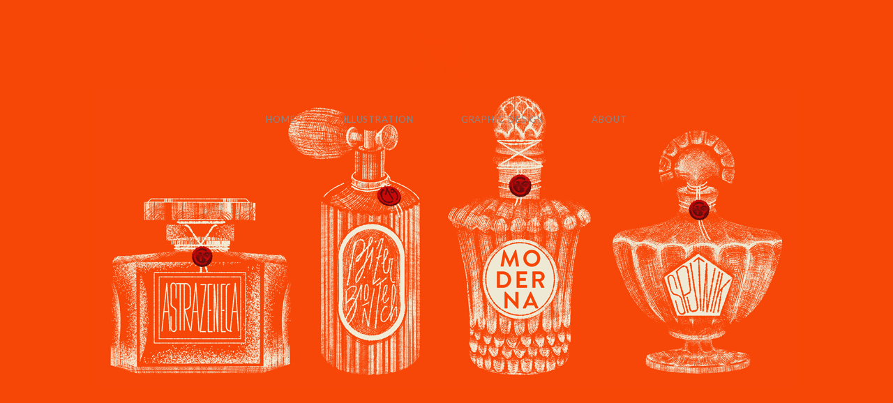

--- FILE ---
content_type: text/html; charset=UTF-8
request_url: http://www.nausicaadallatorre.com/project/le-vaccin
body_size: 117860
content:
<!DOCTYPE html>
<html lang="it-IT" data-semplice="5.3.5">
	<head>
		<meta charset="UTF-8" />
		<meta name="viewport" content="width=device-width, initial-scale=1.0, maximum-scale=1.0" />
		<link rel="dns-prefetch" href="//cdn.hu-manity.co" />
		<!-- Cookie Compliance -->
		<script type="text/javascript">var huOptions = {"appID":"wwwnausicaadallatorrecom-f9dbb0f","currentLanguage":"it","blocking":false,"globalCookie":false,"isAdmin":false,"privacyConsent":true,"forms":[]};</script>
		<script type="text/javascript" src="http://cdn.hu-manity.co/hu-banner.min.js"></script><meta name='robots' content='index, follow, max-image-preview:large, max-snippet:-1, max-video-preview:-1' />

	<!-- This site is optimized with the Yoast SEO plugin v26.8 - https://yoast.com/product/yoast-seo-wordpress/ -->
	<title>Le Vaccin - Nausicaa Dalla Torre</title>
	<link rel="canonical" href="https://www.nausicaadallatorre.com/project/le-vaccin" />
	<meta property="og:locale" content="it_IT" />
	<meta property="og:type" content="article" />
	<meta property="og:title" content="Le Vaccin - Nausicaa Dalla Torre" />
	<meta property="og:url" content="https://www.nausicaadallatorre.com/project/le-vaccin" />
	<meta property="og:site_name" content="Nausicaa Dalla Torre" />
	<meta property="article:modified_time" content="2025-01-27T13:29:54+00:00" />
	<meta name="twitter:card" content="summary_large_image" />
	<script type="application/ld+json" class="yoast-schema-graph">{"@context":"https://schema.org","@graph":[{"@type":"WebPage","@id":"https://www.nausicaadallatorre.com/project/le-vaccin","url":"https://www.nausicaadallatorre.com/project/le-vaccin","name":"Le Vaccin - Nausicaa Dalla Torre","isPartOf":{"@id":"https://www.nausicaadallatorre.com/#website"},"datePublished":"2021-04-14T07:51:30+00:00","dateModified":"2025-01-27T13:29:54+00:00","breadcrumb":{"@id":"https://www.nausicaadallatorre.com/project/le-vaccin#breadcrumb"},"inLanguage":"it-IT","potentialAction":[{"@type":"ReadAction","target":["https://www.nausicaadallatorre.com/project/le-vaccin"]}]},{"@type":"BreadcrumbList","@id":"https://www.nausicaadallatorre.com/project/le-vaccin#breadcrumb","itemListElement":[{"@type":"ListItem","position":1,"name":"Home","item":"https://www.nausicaadallatorre.com/"},{"@type":"ListItem","position":2,"name":"Le Vaccin"}]},{"@type":"WebSite","@id":"https://www.nausicaadallatorre.com/#website","url":"https://www.nausicaadallatorre.com/","name":"Nausicaa Dalla Torre","description":"Illustrator and graphic designer","potentialAction":[{"@type":"SearchAction","target":{"@type":"EntryPoint","urlTemplate":"https://www.nausicaadallatorre.com/?s={search_term_string}"},"query-input":{"@type":"PropertyValueSpecification","valueRequired":true,"valueName":"search_term_string"}}],"inLanguage":"it-IT"}]}</script>
	<!-- / Yoast SEO plugin. -->


<link rel="alternate" title="oEmbed (JSON)" type="application/json+oembed" href="https://www.nausicaadallatorre.com/wp-json/oembed/1.0/embed?url=https%3A%2F%2Fwww.nausicaadallatorre.com%2Fproject%2Fle-vaccin" />
<link rel="alternate" title="oEmbed (XML)" type="text/xml+oembed" href="https://www.nausicaadallatorre.com/wp-json/oembed/1.0/embed?url=https%3A%2F%2Fwww.nausicaadallatorre.com%2Fproject%2Fle-vaccin&#038;format=xml" />
<style id='wp-img-auto-sizes-contain-inline-css' type='text/css'>
img:is([sizes=auto i],[sizes^="auto," i]){contain-intrinsic-size:3000px 1500px}
/*# sourceURL=wp-img-auto-sizes-contain-inline-css */
</style>
<style id='wp-emoji-styles-inline-css' type='text/css'>

	img.wp-smiley, img.emoji {
		display: inline !important;
		border: none !important;
		box-shadow: none !important;
		height: 1em !important;
		width: 1em !important;
		margin: 0 0.07em !important;
		vertical-align: -0.1em !important;
		background: none !important;
		padding: 0 !important;
	}
/*# sourceURL=wp-emoji-styles-inline-css */
</style>
<style id='wp-block-library-inline-css' type='text/css'>
:root{--wp-block-synced-color:#7a00df;--wp-block-synced-color--rgb:122,0,223;--wp-bound-block-color:var(--wp-block-synced-color);--wp-editor-canvas-background:#ddd;--wp-admin-theme-color:#007cba;--wp-admin-theme-color--rgb:0,124,186;--wp-admin-theme-color-darker-10:#006ba1;--wp-admin-theme-color-darker-10--rgb:0,107,160.5;--wp-admin-theme-color-darker-20:#005a87;--wp-admin-theme-color-darker-20--rgb:0,90,135;--wp-admin-border-width-focus:2px}@media (min-resolution:192dpi){:root{--wp-admin-border-width-focus:1.5px}}.wp-element-button{cursor:pointer}:root .has-very-light-gray-background-color{background-color:#eee}:root .has-very-dark-gray-background-color{background-color:#313131}:root .has-very-light-gray-color{color:#eee}:root .has-very-dark-gray-color{color:#313131}:root .has-vivid-green-cyan-to-vivid-cyan-blue-gradient-background{background:linear-gradient(135deg,#00d084,#0693e3)}:root .has-purple-crush-gradient-background{background:linear-gradient(135deg,#34e2e4,#4721fb 50%,#ab1dfe)}:root .has-hazy-dawn-gradient-background{background:linear-gradient(135deg,#faaca8,#dad0ec)}:root .has-subdued-olive-gradient-background{background:linear-gradient(135deg,#fafae1,#67a671)}:root .has-atomic-cream-gradient-background{background:linear-gradient(135deg,#fdd79a,#004a59)}:root .has-nightshade-gradient-background{background:linear-gradient(135deg,#330968,#31cdcf)}:root .has-midnight-gradient-background{background:linear-gradient(135deg,#020381,#2874fc)}:root{--wp--preset--font-size--normal:16px;--wp--preset--font-size--huge:42px}.has-regular-font-size{font-size:1em}.has-larger-font-size{font-size:2.625em}.has-normal-font-size{font-size:var(--wp--preset--font-size--normal)}.has-huge-font-size{font-size:var(--wp--preset--font-size--huge)}.has-text-align-center{text-align:center}.has-text-align-left{text-align:left}.has-text-align-right{text-align:right}.has-fit-text{white-space:nowrap!important}#end-resizable-editor-section{display:none}.aligncenter{clear:both}.items-justified-left{justify-content:flex-start}.items-justified-center{justify-content:center}.items-justified-right{justify-content:flex-end}.items-justified-space-between{justify-content:space-between}.screen-reader-text{border:0;clip-path:inset(50%);height:1px;margin:-1px;overflow:hidden;padding:0;position:absolute;width:1px;word-wrap:normal!important}.screen-reader-text:focus{background-color:#ddd;clip-path:none;color:#444;display:block;font-size:1em;height:auto;left:5px;line-height:normal;padding:15px 23px 14px;text-decoration:none;top:5px;width:auto;z-index:100000}html :where(.has-border-color){border-style:solid}html :where([style*=border-top-color]){border-top-style:solid}html :where([style*=border-right-color]){border-right-style:solid}html :where([style*=border-bottom-color]){border-bottom-style:solid}html :where([style*=border-left-color]){border-left-style:solid}html :where([style*=border-width]){border-style:solid}html :where([style*=border-top-width]){border-top-style:solid}html :where([style*=border-right-width]){border-right-style:solid}html :where([style*=border-bottom-width]){border-bottom-style:solid}html :where([style*=border-left-width]){border-left-style:solid}html :where(img[class*=wp-image-]){height:auto;max-width:100%}:where(figure){margin:0 0 1em}html :where(.is-position-sticky){--wp-admin--admin-bar--position-offset:var(--wp-admin--admin-bar--height,0px)}@media screen and (max-width:600px){html :where(.is-position-sticky){--wp-admin--admin-bar--position-offset:0px}}

/*# sourceURL=wp-block-library-inline-css */
</style><link rel='stylesheet' id='wc-blocks-style-css' href='http://www.nausicaadallatorre.com/wp-content/plugins/woocommerce/assets/client/blocks/wc-blocks.css?ver=wc-10.4.3' type='text/css' media='all' />
<style id='global-styles-inline-css' type='text/css'>
:root{--wp--preset--aspect-ratio--square: 1;--wp--preset--aspect-ratio--4-3: 4/3;--wp--preset--aspect-ratio--3-4: 3/4;--wp--preset--aspect-ratio--3-2: 3/2;--wp--preset--aspect-ratio--2-3: 2/3;--wp--preset--aspect-ratio--16-9: 16/9;--wp--preset--aspect-ratio--9-16: 9/16;--wp--preset--color--black: #000000;--wp--preset--color--cyan-bluish-gray: #abb8c3;--wp--preset--color--white: #ffffff;--wp--preset--color--pale-pink: #f78da7;--wp--preset--color--vivid-red: #cf2e2e;--wp--preset--color--luminous-vivid-orange: #ff6900;--wp--preset--color--luminous-vivid-amber: #fcb900;--wp--preset--color--light-green-cyan: #7bdcb5;--wp--preset--color--vivid-green-cyan: #00d084;--wp--preset--color--pale-cyan-blue: #8ed1fc;--wp--preset--color--vivid-cyan-blue: #0693e3;--wp--preset--color--vivid-purple: #9b51e0;--wp--preset--gradient--vivid-cyan-blue-to-vivid-purple: linear-gradient(135deg,rgb(6,147,227) 0%,rgb(155,81,224) 100%);--wp--preset--gradient--light-green-cyan-to-vivid-green-cyan: linear-gradient(135deg,rgb(122,220,180) 0%,rgb(0,208,130) 100%);--wp--preset--gradient--luminous-vivid-amber-to-luminous-vivid-orange: linear-gradient(135deg,rgb(252,185,0) 0%,rgb(255,105,0) 100%);--wp--preset--gradient--luminous-vivid-orange-to-vivid-red: linear-gradient(135deg,rgb(255,105,0) 0%,rgb(207,46,46) 100%);--wp--preset--gradient--very-light-gray-to-cyan-bluish-gray: linear-gradient(135deg,rgb(238,238,238) 0%,rgb(169,184,195) 100%);--wp--preset--gradient--cool-to-warm-spectrum: linear-gradient(135deg,rgb(74,234,220) 0%,rgb(151,120,209) 20%,rgb(207,42,186) 40%,rgb(238,44,130) 60%,rgb(251,105,98) 80%,rgb(254,248,76) 100%);--wp--preset--gradient--blush-light-purple: linear-gradient(135deg,rgb(255,206,236) 0%,rgb(152,150,240) 100%);--wp--preset--gradient--blush-bordeaux: linear-gradient(135deg,rgb(254,205,165) 0%,rgb(254,45,45) 50%,rgb(107,0,62) 100%);--wp--preset--gradient--luminous-dusk: linear-gradient(135deg,rgb(255,203,112) 0%,rgb(199,81,192) 50%,rgb(65,88,208) 100%);--wp--preset--gradient--pale-ocean: linear-gradient(135deg,rgb(255,245,203) 0%,rgb(182,227,212) 50%,rgb(51,167,181) 100%);--wp--preset--gradient--electric-grass: linear-gradient(135deg,rgb(202,248,128) 0%,rgb(113,206,126) 100%);--wp--preset--gradient--midnight: linear-gradient(135deg,rgb(2,3,129) 0%,rgb(40,116,252) 100%);--wp--preset--font-size--small: 13px;--wp--preset--font-size--medium: 20px;--wp--preset--font-size--large: 36px;--wp--preset--font-size--x-large: 42px;--wp--preset--spacing--20: 0.44rem;--wp--preset--spacing--30: 0.67rem;--wp--preset--spacing--40: 1rem;--wp--preset--spacing--50: 1.5rem;--wp--preset--spacing--60: 2.25rem;--wp--preset--spacing--70: 3.38rem;--wp--preset--spacing--80: 5.06rem;--wp--preset--shadow--natural: 6px 6px 9px rgba(0, 0, 0, 0.2);--wp--preset--shadow--deep: 12px 12px 50px rgba(0, 0, 0, 0.4);--wp--preset--shadow--sharp: 6px 6px 0px rgba(0, 0, 0, 0.2);--wp--preset--shadow--outlined: 6px 6px 0px -3px rgb(255, 255, 255), 6px 6px rgb(0, 0, 0);--wp--preset--shadow--crisp: 6px 6px 0px rgb(0, 0, 0);}:where(.is-layout-flex){gap: 0.5em;}:where(.is-layout-grid){gap: 0.5em;}body .is-layout-flex{display: flex;}.is-layout-flex{flex-wrap: wrap;align-items: center;}.is-layout-flex > :is(*, div){margin: 0;}body .is-layout-grid{display: grid;}.is-layout-grid > :is(*, div){margin: 0;}:where(.wp-block-columns.is-layout-flex){gap: 2em;}:where(.wp-block-columns.is-layout-grid){gap: 2em;}:where(.wp-block-post-template.is-layout-flex){gap: 1.25em;}:where(.wp-block-post-template.is-layout-grid){gap: 1.25em;}.has-black-color{color: var(--wp--preset--color--black) !important;}.has-cyan-bluish-gray-color{color: var(--wp--preset--color--cyan-bluish-gray) !important;}.has-white-color{color: var(--wp--preset--color--white) !important;}.has-pale-pink-color{color: var(--wp--preset--color--pale-pink) !important;}.has-vivid-red-color{color: var(--wp--preset--color--vivid-red) !important;}.has-luminous-vivid-orange-color{color: var(--wp--preset--color--luminous-vivid-orange) !important;}.has-luminous-vivid-amber-color{color: var(--wp--preset--color--luminous-vivid-amber) !important;}.has-light-green-cyan-color{color: var(--wp--preset--color--light-green-cyan) !important;}.has-vivid-green-cyan-color{color: var(--wp--preset--color--vivid-green-cyan) !important;}.has-pale-cyan-blue-color{color: var(--wp--preset--color--pale-cyan-blue) !important;}.has-vivid-cyan-blue-color{color: var(--wp--preset--color--vivid-cyan-blue) !important;}.has-vivid-purple-color{color: var(--wp--preset--color--vivid-purple) !important;}.has-black-background-color{background-color: var(--wp--preset--color--black) !important;}.has-cyan-bluish-gray-background-color{background-color: var(--wp--preset--color--cyan-bluish-gray) !important;}.has-white-background-color{background-color: var(--wp--preset--color--white) !important;}.has-pale-pink-background-color{background-color: var(--wp--preset--color--pale-pink) !important;}.has-vivid-red-background-color{background-color: var(--wp--preset--color--vivid-red) !important;}.has-luminous-vivid-orange-background-color{background-color: var(--wp--preset--color--luminous-vivid-orange) !important;}.has-luminous-vivid-amber-background-color{background-color: var(--wp--preset--color--luminous-vivid-amber) !important;}.has-light-green-cyan-background-color{background-color: var(--wp--preset--color--light-green-cyan) !important;}.has-vivid-green-cyan-background-color{background-color: var(--wp--preset--color--vivid-green-cyan) !important;}.has-pale-cyan-blue-background-color{background-color: var(--wp--preset--color--pale-cyan-blue) !important;}.has-vivid-cyan-blue-background-color{background-color: var(--wp--preset--color--vivid-cyan-blue) !important;}.has-vivid-purple-background-color{background-color: var(--wp--preset--color--vivid-purple) !important;}.has-black-border-color{border-color: var(--wp--preset--color--black) !important;}.has-cyan-bluish-gray-border-color{border-color: var(--wp--preset--color--cyan-bluish-gray) !important;}.has-white-border-color{border-color: var(--wp--preset--color--white) !important;}.has-pale-pink-border-color{border-color: var(--wp--preset--color--pale-pink) !important;}.has-vivid-red-border-color{border-color: var(--wp--preset--color--vivid-red) !important;}.has-luminous-vivid-orange-border-color{border-color: var(--wp--preset--color--luminous-vivid-orange) !important;}.has-luminous-vivid-amber-border-color{border-color: var(--wp--preset--color--luminous-vivid-amber) !important;}.has-light-green-cyan-border-color{border-color: var(--wp--preset--color--light-green-cyan) !important;}.has-vivid-green-cyan-border-color{border-color: var(--wp--preset--color--vivid-green-cyan) !important;}.has-pale-cyan-blue-border-color{border-color: var(--wp--preset--color--pale-cyan-blue) !important;}.has-vivid-cyan-blue-border-color{border-color: var(--wp--preset--color--vivid-cyan-blue) !important;}.has-vivid-purple-border-color{border-color: var(--wp--preset--color--vivid-purple) !important;}.has-vivid-cyan-blue-to-vivid-purple-gradient-background{background: var(--wp--preset--gradient--vivid-cyan-blue-to-vivid-purple) !important;}.has-light-green-cyan-to-vivid-green-cyan-gradient-background{background: var(--wp--preset--gradient--light-green-cyan-to-vivid-green-cyan) !important;}.has-luminous-vivid-amber-to-luminous-vivid-orange-gradient-background{background: var(--wp--preset--gradient--luminous-vivid-amber-to-luminous-vivid-orange) !important;}.has-luminous-vivid-orange-to-vivid-red-gradient-background{background: var(--wp--preset--gradient--luminous-vivid-orange-to-vivid-red) !important;}.has-very-light-gray-to-cyan-bluish-gray-gradient-background{background: var(--wp--preset--gradient--very-light-gray-to-cyan-bluish-gray) !important;}.has-cool-to-warm-spectrum-gradient-background{background: var(--wp--preset--gradient--cool-to-warm-spectrum) !important;}.has-blush-light-purple-gradient-background{background: var(--wp--preset--gradient--blush-light-purple) !important;}.has-blush-bordeaux-gradient-background{background: var(--wp--preset--gradient--blush-bordeaux) !important;}.has-luminous-dusk-gradient-background{background: var(--wp--preset--gradient--luminous-dusk) !important;}.has-pale-ocean-gradient-background{background: var(--wp--preset--gradient--pale-ocean) !important;}.has-electric-grass-gradient-background{background: var(--wp--preset--gradient--electric-grass) !important;}.has-midnight-gradient-background{background: var(--wp--preset--gradient--midnight) !important;}.has-small-font-size{font-size: var(--wp--preset--font-size--small) !important;}.has-medium-font-size{font-size: var(--wp--preset--font-size--medium) !important;}.has-large-font-size{font-size: var(--wp--preset--font-size--large) !important;}.has-x-large-font-size{font-size: var(--wp--preset--font-size--x-large) !important;}
/*# sourceURL=global-styles-inline-css */
</style>

<style id='classic-theme-styles-inline-css' type='text/css'>
/*! This file is auto-generated */
.wp-block-button__link{color:#fff;background-color:#32373c;border-radius:9999px;box-shadow:none;text-decoration:none;padding:calc(.667em + 2px) calc(1.333em + 2px);font-size:1.125em}.wp-block-file__button{background:#32373c;color:#fff;text-decoration:none}
/*# sourceURL=/wp-includes/css/classic-themes.min.css */
</style>
<link rel='stylesheet' id='rs-plugin-settings-css' href='http://www.nausicaadallatorre.com/wp-content/plugins/revslider/public/assets/css/rs6.css?ver=6.2.23' type='text/css' media='all' />
<style id='rs-plugin-settings-inline-css' type='text/css'>
#rs-demo-id {}
/*# sourceURL=rs-plugin-settings-inline-css */
</style>
<link rel='stylesheet' id='woocommerce-layout-css' href='http://www.nausicaadallatorre.com/wp-content/plugins/woocommerce/assets/css/woocommerce-layout.css?ver=10.4.3' type='text/css' media='all' />
<link rel='stylesheet' id='woocommerce-smallscreen-css' href='http://www.nausicaadallatorre.com/wp-content/plugins/woocommerce/assets/css/woocommerce-smallscreen.css?ver=10.4.3' type='text/css' media='only screen and (max-width: 768px)' />
<link rel='stylesheet' id='woocommerce-general-css' href='http://www.nausicaadallatorre.com/wp-content/plugins/woocommerce/assets/css/woocommerce.css?ver=10.4.3' type='text/css' media='all' />
<style id='woocommerce-inline-inline-css' type='text/css'>
.woocommerce form .form-row .required { visibility: visible; }
/*# sourceURL=woocommerce-inline-inline-css */
</style>
<link rel='stylesheet' id='semplice-stylesheet-css' href='http://www.nausicaadallatorre.com/wp-content/themes/semplice5/style.css?ver=5.3.5' type='text/css' media='all' />
<link rel='stylesheet' id='semplice-frontend-stylesheet-css' href='http://www.nausicaadallatorre.com/wp-content/themes/semplice5/assets/css/frontend.min.css?ver=5.3.5' type='text/css' media='all' />
<link rel='stylesheet' id='mediaelement-css' href='http://www.nausicaadallatorre.com/wp-includes/js/mediaelement/mediaelementplayer-legacy.min.css?ver=4.2.17' type='text/css' media='all' />
<script type="text/javascript" src="http://www.nausicaadallatorre.com/wp-includes/js/jquery/jquery.min.js?ver=3.7.1" id="jquery-core-js"></script>
<script type="text/javascript" src="http://www.nausicaadallatorre.com/wp-includes/js/jquery/jquery-migrate.min.js?ver=3.4.1" id="jquery-migrate-js"></script>
<script type="text/javascript" src="http://www.nausicaadallatorre.com/wp-content/plugins/revslider/public/assets/js/rbtools.min.js?ver=6.2.23" id="tp-tools-js"></script>
<script type="text/javascript" src="http://www.nausicaadallatorre.com/wp-content/plugins/revslider/public/assets/js/rs6.min.js?ver=6.2.23" id="revmin-js"></script>
<script type="text/javascript" src="http://www.nausicaadallatorre.com/wp-content/plugins/woocommerce/assets/js/jquery-blockui/jquery.blockUI.min.js?ver=2.7.0-wc.10.4.3" id="wc-jquery-blockui-js" data-wp-strategy="defer"></script>
<script type="text/javascript" id="wc-add-to-cart-js-extra">
/* <![CDATA[ */
var wc_add_to_cart_params = {"ajax_url":"/wp-admin/admin-ajax.php","wc_ajax_url":"/?wc-ajax=%%endpoint%%","i18n_view_cart":"Visualizza carrello","cart_url":"https://www.nausicaadallatorre.com/carrello","is_cart":"","cart_redirect_after_add":"no"};
//# sourceURL=wc-add-to-cart-js-extra
/* ]]> */
</script>
<script type="text/javascript" src="http://www.nausicaadallatorre.com/wp-content/plugins/woocommerce/assets/js/frontend/add-to-cart.min.js?ver=10.4.3" id="wc-add-to-cart-js" data-wp-strategy="defer"></script>
<script type="text/javascript" src="http://www.nausicaadallatorre.com/wp-content/plugins/woocommerce/assets/js/js-cookie/js.cookie.min.js?ver=2.1.4-wc.10.4.3" id="wc-js-cookie-js" defer="defer" data-wp-strategy="defer"></script>
<script type="text/javascript" id="woocommerce-js-extra">
/* <![CDATA[ */
var woocommerce_params = {"ajax_url":"/wp-admin/admin-ajax.php","wc_ajax_url":"/?wc-ajax=%%endpoint%%","i18n_password_show":"Mostra password","i18n_password_hide":"Nascondi password"};
//# sourceURL=woocommerce-js-extra
/* ]]> */
</script>
<script type="text/javascript" src="http://www.nausicaadallatorre.com/wp-content/plugins/woocommerce/assets/js/frontend/woocommerce.min.js?ver=10.4.3" id="woocommerce-js" defer="defer" data-wp-strategy="defer"></script>
<script type="text/javascript" src="http://www.nausicaadallatorre.com/wp-content/plugins/js_composer/assets/js/vendors/woocommerce-add-to-cart.js?ver=6.4.1" id="vc_woocommerce-add-to-cart-js-js"></script>
<link rel="https://api.w.org/" href="https://www.nausicaadallatorre.com/wp-json/" /><link rel="EditURI" type="application/rsd+xml" title="RSD" href="https://www.nausicaadallatorre.com/xmlrpc.php?rsd" />
<meta name="generator" content="WordPress 6.9" />
<meta name="generator" content="WooCommerce 10.4.3" />
<link rel='shortlink' href='https://www.nausicaadallatorre.com/?p=4652' />
<link rel='preconnect' href='https://fonts.gstatic.com'>
<link href='https://fonts.googleapis.com/css2?family=Cormorant+Garamond:ital,wght@0,300;0,400;0,500;0,600;0,700;1,300;1,400;1,500;1,600;1,700&display=swap' rel='stylesheet'><link rel='preconnect' href='https://fonts.gstatic.com'>
<link href='https://fonts.googleapis.com/css2?family=Lato:ital,wght@0,100;0,300;0,400;0,700;0,900;1,100;1,300;1,400;1,700;1,900&display=swap' rel='stylesheet'><link rel='preconnect' href='https://fonts.gstatic.com'>
<link href='https://fonts.googleapis.com/css2?family=Rakkas&display=swap' rel='stylesheet'><style type="text/css" id="semplice-webfonts-selfhosted">@font-face {
    font-family: Cormorant-Light;
    src: url(http://www.nausicaadallatorre.com/wp-content/uploads/2021/02/Cormorant-Light.ttf);
}<link rel='stylesheet' href='https://use.typekit.net/ryx2yxs.css'><link rel='stylesheet' href='https://use.typekit.net/ryx2yxs.css'></style><style type="text/css" id="semplice-webfonts-css">.font_3kg2gda1y, [data-font="font_3kg2gda1y"], [data-font="font_3kg2gda1y"] li a, #content-holder h1, #content-holder h2, #content-holder h3 {font-family: "Cormorant-Light", sans-serif;font-weight: 400;font-variation-settings: normal;font-style: normal;}.font_eaq61hc0v, [data-font="font_eaq61hc0v"], [data-font="font_eaq61hc0v"] li a {font-family: "Cormorant Garamond", serif;font-weight: 700;font-variation-settings: normal;font-style: normal;}.font_52nb15zhy, [data-font="font_52nb15zhy"], [data-font="font_52nb15zhy"] li a {font-family: "Cormorant Garamond", serif;font-weight: 300;font-variation-settings: normal;font-style: italic;}.font_czwak7y7s, [data-font="font_czwak7y7s"], [data-font="font_czwak7y7s"] li a {font-family: "Cormorant Garamond", serif;font-weight: 400;font-variation-settings: normal;font-style: normal;}.font_49jfb9nnl, [data-font="font_49jfb9nnl"], [data-font="font_49jfb9nnl"] li a {font-family: "Cormorant Garamond", serif;font-weight: 500;font-variation-settings: normal;font-style: italic;}.font_n6v1blbpt, [data-font="font_n6v1blbpt"], [data-font="font_n6v1blbpt"] li a {font-family: "Cormorant Garamond", serif;font-weight: 700;font-variation-settings: normal;font-style: italic;}.font_xk4nf7h7l, [data-font="font_xk4nf7h7l"], [data-font="font_xk4nf7h7l"] li a {font-family: "Cormorant Garamond", serif;font-weight: 500;font-variation-settings: normal;font-style: normal;}.font_0268wps4k, [data-font="font_0268wps4k"], [data-font="font_0268wps4k"] li a {font-family: "Lato", sans-serif;font-weight: 100;font-variation-settings: normal;font-style: normal;}.font_te16qk8bz, [data-font="font_te16qk8bz"], [data-font="font_te16qk8bz"] li a {font-family: "Lato", sans-serif;font-weight: 100;font-variation-settings: normal;font-style: italic;}.font_vjjghn09y, [data-font="font_vjjghn09y"], [data-font="font_vjjghn09y"] li a {font-family: "Lato", sans-serif;font-weight: 300;font-variation-settings: normal;font-style: normal;}.font_7580larbv, [data-font="font_7580larbv"], [data-font="font_7580larbv"] li a {font-family: "Lato", sans-serif;font-weight: 300;font-variation-settings: normal;font-style: italic;}.font_l99mv8rld, [data-font="font_l99mv8rld"], [data-font="font_l99mv8rld"] li a {font-family: "Lato", sans-serif;font-weight: 400;font-variation-settings: normal;font-style: normal;}.font_6tt9ff3or, [data-font="font_6tt9ff3or"], [data-font="font_6tt9ff3or"] li a {font-family: "Lato", sans-serif;font-weight: 400;font-variation-settings: normal;font-style: italic;}.font_xqp9mcgpv, [data-font="font_xqp9mcgpv"], [data-font="font_xqp9mcgpv"] li a {font-family: "Lato", sans-serif;font-weight: 700;font-variation-settings: normal;font-style: normal;}.font_3y63rkp8h, [data-font="font_3y63rkp8h"], [data-font="font_3y63rkp8h"] li a {font-family: "Lato", sans-serif;font-weight: 700;font-variation-settings: normal;font-style: italic;}.font_54sc9z23x, [data-font="font_54sc9z23x"], [data-font="font_54sc9z23x"] li a {font-family: "lato", sans-serif;font-weight: 900;font-variation-settings: normal;font-style: normal;}.font_v2ltvkrt1, [data-font="font_v2ltvkrt1"], [data-font="font_v2ltvkrt1"] li a {font-family: "Lato", sans-serif;font-weight: 900;font-variation-settings: normal;font-style: italic;}.font_fodrci4qa, [data-font="font_fodrci4qa"], [data-font="font_fodrci4qa"] li a {font-family: "jaf-lapture-caption", serif;font-weight: 400;font-variation-settings: normal;font-style: normal;}.font_qc5g8k1b9, [data-font="font_qc5g8k1b9"], [data-font="font_qc5g8k1b9"] li a {font-family: "jaf-lapture-caption", serif;font-weight: 400;font-variation-settings: normal;font-style: italic;}.font_r1oj9uyeu, [data-font="font_r1oj9uyeu"], [data-font="font_r1oj9uyeu"] li a {font-family: "jaf-lapture-caption", serif;font-weight: 700;font-variation-settings: normal;font-style: normal;}.font_383reihvf, [data-font="font_383reihvf"], [data-font="font_383reihvf"] li a {font-family: "jaf-lapture-caption", serif;font-weight: 700;font-variation-settings: normal;font-style: italic;}.font_tdmxapwbf, [data-font="font_tdmxapwbf"], [data-font="font_tdmxapwbf"] li a {font-family: "jaf-lapture-display", serif;font-weight: 400;font-variation-settings: normal;font-style: normal;}.font_nj8q42kc2, [data-font="font_nj8q42kc2"], [data-font="font_nj8q42kc2"] li a {font-family: "Lato", serif;font-weight: 400;font-variation-settings: normal;font-style: normal;}</style>
		<style type="text/css" id="semplice-custom-css">
			
				@media screen and (min-width: 1170px) {
					.container-fluid, .container, .admin-container {
						padding: 0 1.22222rem 0 1.22222rem;
					}
				}
			.container {
			max-width: 1214px;
		}@media screen and (max-width: 1169px) { .row {
			margin-left: -6.5px;
			margin-right: -6.5px;
		}.column, .grid-column {
			padding-left: 6.5px;
			padding-right: 6.5px;
		}}@media screen and (min-width: 1170px) { .row {
			margin-left: -7.5px;
			margin-right: -7.5px;
		}.column, .grid-column {
			padding-left: 7.5px;
			padding-right: 7.5px;
		}}
			#content-holder h1 { font-size: 2.9444444444444446rem;line-height: 3rem;letter-spacing: 0rem;}#content-holder h2 { font-size: 2.2222222222222223rem;line-height: 2.1666666666666665rem;}#content-holder h3 { font-size: 1.5555555555555556rem;line-height: 1.7222222222222223rem;}@media screen and (min-width: 992px) and (max-width: 1169.98px) { }@media screen and (min-width: 768px) and (max-width: 991.98px) { }@media screen and (min-width: 544px) and (max-width: 767.98px) { }@media screen and (max-width: 543.98px) { }
			
			
		.project-panel {
			background: #f5f5f5;
			padding: 2.5rem 0rem;
		}
		[data-pp-gutter="no"] .project-panel .pp-thumbs,
		.project-panel .pp-thumbs {
			margin-bottom: -1.666666666666667rem;
		}
		#content-holder .panel-label, .projectnav-preview .panel-label {
			color: #000000;
			font-size: 1.777777777777778rem;
			text-transform: none;
			padding-left: 0rem;
			padding-bottom: 1.666666666666667rem;
			text-align: left;
			line-height: 1;
		}
		.project-panel .pp-title {
			padding: 0.5555555555555556rem 0rem 1.666666666666667rem 0rem;
		}
		.project-panel .pp-title a {
			color: #000000; 
			font-size: 0.7222222222222222rem; 
			text-transform: none;
		} 
		.project-panel .pp-title span {
			color: #444090;
			font-size: 0.7222222222222222rem;
			text-transform: none;
		}
		.semplice-next-prev {
			background: #ffffff;
			padding: 0rem 0rem 0rem 0rem;
		}
		.semplice-next-prev .np-inner {
			height: 10rem;
		}
		.semplice-next-prev .np-inner .np-link .np-prefix,
		.semplice-next-prev .np-inner .np-link .np-label {
			color: #9c8181;
			font-size: 1.555555555555556rem;
			text-transform: none;
			letter-spacing: 0rem;
		}
		.semplice-next-prev .np-inner .np-link .np-text-above {
			padding-bottom: 2px;
		}
		.semplice-next-prev .np-inner .np-link .np-label-above {
			color: #aaaaaa;
			font-size: 0.7777777777777778rem;
			text-transform: uppercase;
			letter-spacing: 1px;
		}
		.semplice-next-prev .np-inner .np-link .np-text {
			padding: 0rem 0rem;
		}
		.semplice-next .np-text {
			margin-right: -0rem;
		}
		.semplice-next-prev .nextprev-seperator {
			width: 1px;
			margin: 1.666666666666667rem -0px;
			background: #000000;
		}
	
			.np-link:hover {
				background: #ffffff;
			}
			.np-link:hover .np-text .np-label,
			.np-link:hover .np-text .np-prefix {
				color: #000000 !important;
			}
			.np-link:hover .np-label-above {
				color: #f74707 !important;
			}
		
			.is-content { color: #f74707; }a { color: #f74707; }a:hover { color: #f74707; }
@media screen and (min-width: 992px) and (max-width: 1169.98px){
}.back-to-top a svg { fill: #444090; }.back-to-top a img, .back-to-top a svg { width: 0.8888888888888888rem; height: auto; }
			#content-holder .thumb .thumb-inner .thumb-hover {background-color: rgba(247, 71, 7, 1);background-size: auto;background-position: 50% 50%;background-repeat: no-repeat;}#content-holder .thumb .thumb-inner { transition: box-shadow 0.3s ease; }#content-holder .thumb .thumb-inner:hover, .is-frontend #content-holder .thumb .wrap-focus { box-shadow: 0.16666666666666666rem 0.16666666666666666rem 0.5rem 0rem rgba(196,196,196,1); }#content-holder .thumb .thumb-inner img { transition: all 0.6s ease; }#content-holder .thumb .thumb-inner:hover img, .is-frontend #content-holder .thumb .wrap-focus img { transform: scale(1.30); }#content-holder .thumb .thumb-hover-meta { padding: 2.111111111111111rem; }#content-holder .thumb .thumb-hover-meta .title { color: #ebe9e5; font-size: 1rem; text-transform: none; }#content-holder .thumb .thumb-hover-meta .category { color: #444090; font-size: 0.7777777777777778rem; text-transform: none; }#content-holder .thumb video { opacity: 1; }
		</style>
	
		<style type="text/css" id="4652-post-css">
			#content-4652 #content_03726a000 {padding-top: 3.6666666666666665rem;padding-bottom: 1.1666666666666667rem;}#content-4652 #content_03726a000 .is-content {}#content-4652 #content_83ed5a4fc {padding-top: 2.0555555555555554rem;}#content-4652 #content_83ed5a4fc .is-content {}
					#content_xpmx9xw6a .flickity-prev-next-button .arrow { fill: #ffffff !important; }
					#content_xpmx9xw6a .flickity-page-dots .dot { background: #000000 !important; }
					#content_xpmx9xw6a .flickity-meta .flickity-caption { color: #000000; font-size: 0.8888888888888889rem; text-transform: none; }
					#content_xpmx9xw6a .flickity-button-icon path { fill: #ffffff; }
					#content_xpmx9xw6a .flickity-prev-next-button { background-color: rgba(0, 0, 0, 0); }
					#content-4652 #content_xpmx9xw6a {padding-top: 3.2777777777777777rem;}#content-4652 #content_xpmx9xw6a .is-content {}#content-4652 .transition-wrap {background-color: #f74707;}#content-4652 #section_c88c2ef85 {padding-top: 1.8333333333333333rem;padding-right: 0rem;margin-right: 0rem;padding-bottom: 3.3333333333333335rem;margin-bottom: 0rem;padding-left: 0rem;margin-left: 0rem;background-color: #f5f4f4;}@media screen and (min-width: 992px) and (max-width: 1169.98px) { #content-4652 #section_c88c2ef85 {padding-top: 1.9444444444444444rem;padding-right: 6.944444444444445rem;padding-bottom: 1.9444444444444444rem;padding-left: 0rem;}}@media screen and (min-width: 768px) and (max-width: 991.98px) { #content-4652 #section_c88c2ef85 {padding-top: 0.7222222222222222rem;padding-right: 11.11111111111111rem;padding-bottom: 0.6111111111111112rem;padding-left: 0rem;}}@media screen and (min-width: 544px) and (max-width: 767.98px) { #content-4652 #section_c88c2ef85 {padding-top: 0.8888888888888888rem;padding-right: 8.61111111111111rem;padding-bottom: 1.6666666666666667rem;}}@media screen and (max-width: 543.98px) { #content-4652 #section_c88c2ef85 {padding-top: 0.9444444444444444rem;padding-right: 1.1666666666666667rem;padding-bottom: 2.1666666666666665rem;}}@media screen and (min-width: 544px) and (max-width: 767.98px) { #content-4652 #content_de4a2fce1 {padding-top: 0.6666666666666666rem;}#content-4652 #content_de4a2fce1 .is-content {}}@media screen and (max-width: 543.98px) { #content-4652 #content_de4a2fce1 {padding-top: 0.9444444444444444rem;}#content-4652 #content_de4a2fce1 .is-content {}}@media screen and (min-width: 544px) and (max-width: 767.98px) { #content-4652 #content_208eb5916 {padding-top: 0.2777777777777778rem;}#content-4652 #content_208eb5916 .is-content {}}@media screen and (max-width: 543.98px) { #content-4652 #content_208eb5916 {padding-top: 0.2777777777777778rem;}#content-4652 #content_208eb5916 .is-content {}}
			.nav_8xagby2pv { background-color: transparent;; }.nav_8xagby2pv { height: 7.055555555555555rem; }.is-frontend #content-4652 .sections { margin-top: 7.055555555555555rem; }.nav_8xagby2pv { padding-top: 5.833333333333333rem; }.nav_8xagby2pv { padding-bottom: 5.833333333333333rem; }.nav_8xagby2pv .navbar-inner .navbar-left, .nav_8xagby2pv .navbar-inner .navbar-center, .nav_8xagby2pv .navbar-inner .navbar-distributed { left: 0rem; }.nav_8xagby2pv .container-fluid .navbar-inner .navbar-right, .nav_8xagby2pv .container-fluid .navbar-inner .navbar-distributed { right: 0rem; }.nav_8xagby2pv .container-fluid .hamburger a:after { padding-right: 0rem; }.nav_8xagby2pv .logo img, .nav_8xagby2pv .logo svg { width: 5.555555555555555rem; }.nav_8xagby2pv .navbar-inner .logo { align-items: center; }.nav_8xagby2pv .navbar-inner .hamburger { align-items: center; }.nav_8xagby2pv .navbar-inner .hamburger a.menu-icon span { background-color: #f74707; }.nav_8xagby2pv .navbar-inner .hamburger a.menu-icon { width: 1.3333333333333333rem; }.nav_8xagby2pv .navbar-inner .hamburger a.menu-icon span { height: 2px; }.nav_8xagby2pv .navbar-inner .hamburger a.open-menu span::before { transform: translateY(-7px); }.nav_8xagby2pv .navbar-inner .hamburger a.open-menu span::after { transform: translateY(7px); }.nav_8xagby2pv .navbar-inner .hamburger a.open-menu:hover span::before { transform: translateY(-9px); }.nav_8xagby2pv .navbar-inner .hamburger a.open-menu:hover span::after { transform: translateY(9px); }.nav_8xagby2pv .navbar-inner .hamburger a.menu-icon { height: 16px; }.nav_8xagby2pv .navbar-inner .hamburger a.menu-icon span { margin-top: 8px; }.nav_8xagby2pv .navbar-inner nav ul li a span { font-size: 0.7222222222222222rem; }.nav_8xagby2pv .navbar-inner nav ul li a { padding-left: 1.8888888888889rem; }.nav_8xagby2pv .navbar-inner nav ul li a { padding-right: 1.8888888888889rem; }.nav_8xagby2pv .navbar-inner nav ul li a span { text-transform: none; }.nav_8xagby2pv .navbar-inner nav ul li a span { letter-spacing: 0.05rem; }.nav_8xagby2pv .navbar-inner nav ul li a span { border-bottom-width: 0rem; }.nav_8xagby2pv .navbar-inner nav ul li a span { border-bottom-color: transparent; }.nav_8xagby2pv .navbar-inner nav ul li a span { padding-bottom: 0rem; }.nav_8xagby2pv .navbar-inner nav.standard ul { align-items: center; }.nav_8xagby2pv .navbar-inner nav ul li a:hover span, .navbar-inner nav ul li.current-menu-item a span, .navbar-inner nav ul li.current_page_item a span, .nav_8xagby2pv .navbar-inner nav ul li.wrap-focus a span { color: #f74707; }.nav_8xagby2pv .navbar-inner nav ul li.current-menu-item a span { color: #f74707; }.nav_8xagby2pv .navbar-inner nav ul li.current_page_item a span { color: #f74707; }[data-post-type="project"] .navbar-inner nav ul li.portfolio-grid a span, [data-post-type="post"] .navbar-inner nav ul li.blog-overview a span { color: #f74707; }#overlay-menu { background-color: transparent; }#overlay-menu .overlay-menu-inner nav { padding-top: 0rem; }#overlay-menu .overlay-menu-inner nav { text-align: right; }#overlay-menu .overlay-menu-inner nav ul li a span { font-size: 0.7222222222222222rem; }#overlay-menu .overlay-menu-inner nav ul li a { padding-top: 0.47222222222222rem; }#overlay-menu .overlay-menu-inner nav ul li a { padding-bottom: 0.47222222222222rem; }#overlay-menu .overlay-menu-inner nav ul li a span { text-transform: none; }#overlay-menu .overlay-menu-inner nav ul li a span { letter-spacing: 0.08888888888888889rem; }#overlay-menu .overlay-menu-inner nav ul li a span { border-bottom-color: transparent; }#overlay-menu .overlay-menu-inner nav ul li a span { border-bottom-width: 0rem; }#overlay-menu .overlay-menu-inner nav ul li a:hover span { color: #f74707; }#overlay-menu .overlay-menu-inner nav ul li.current-menu-item a span { color: #f74707; }#overlay-menu .overlay-menu-inner nav ul li.current_page_item a span { color: #f74707; }[data-post-type="project"] #overlay-menu .overlay-menu-inner nav ul li.portfolio-grid a span, [data-post-type="post"] #overlay-menu .overlay-menu-inner nav ul li.blog-overview a span { color: #f74707; }.nav_8xagby2pv .navbar-inner .navbar-center .logo { margin-bottom: 1.5rem; }@media screen and (min-width: 992px) and (max-width: 1169.98px) { .nav_8xagby2pv .navbar-inner .hamburger a.menu-icon { height: 16px; }.nav_8xagby2pv .navbar-inner .hamburger a.menu-icon span { margin-top: 8px; }}@media screen and (min-width: 768px) and (max-width: 991.98px) { .nav_8xagby2pv .navbar-inner .hamburger a.menu-icon { height: 16px; }.nav_8xagby2pv .navbar-inner .hamburger a.menu-icon span { margin-top: 8px; }}@media screen and (min-width: 544px) and (max-width: 767.98px) { .nav_8xagby2pv .navbar-inner .hamburger a.menu-icon { height: 16px; }.nav_8xagby2pv .navbar-inner .hamburger a.menu-icon span { margin-top: 8px; }}@media screen and (max-width: 543.98px) { .nav_8xagby2pv { height: 9.833333333333334rem; }.is-frontend #content-4652 .sections { margin-top: 9.833333333333334rem; }.nav_8xagby2pv .navbar-inner .hamburger a.menu-icon { width: 1.2222222222222223rem; }.nav_8xagby2pv .navbar-inner .hamburger a.menu-icon { height: 16px; }.nav_8xagby2pv .navbar-inner .hamburger a.menu-icon span { margin-top: 8px; }.nav_8xagby2pv .navbar-inner nav ul li a span { font-size: 0.5rem; }.nav_8xagby2pv .navbar-inner nav ul li a { padding-left: 0.83333333333333rem; }.nav_8xagby2pv .navbar-inner nav ul li a { padding-right: 0.83333333333333rem; }.nav_8xagby2pv .navbar-inner .navbar-center .logo { margin-bottom: 0.7222222222222222rem; }}
		</style>
		<noscript><style>.woocommerce-product-gallery{ opacity: 1 !important; }</style></noscript>
	<meta name="generator" content="Powered by WPBakery Page Builder - drag and drop page builder for WordPress."/>
<meta name="generator" content="Powered by Slider Revolution 6.2.23 - responsive, Mobile-Friendly Slider Plugin for WordPress with comfortable drag and drop interface." />
<!-- Global site tag (gtag.js) - Google Analytics -->
<script async src="https://www.googletagmanager.com/gtag/js?id=G-P3LT688R6K"></script>
<script>
  window.dataLayer = window.dataLayer || [];
  function gtag(){dataLayer.push(arguments);}
  gtag('js', new Date());

  gtag('config', 'G-P3LT688R6K');
</script><script type="text/javascript">function setREVStartSize(e){
			//window.requestAnimationFrame(function() {				 
				window.RSIW = window.RSIW===undefined ? window.innerWidth : window.RSIW;	
				window.RSIH = window.RSIH===undefined ? window.innerHeight : window.RSIH;	
				try {								
					var pw = document.getElementById(e.c).parentNode.offsetWidth,
						newh;
					pw = pw===0 || isNaN(pw) ? window.RSIW : pw;
					e.tabw = e.tabw===undefined ? 0 : parseInt(e.tabw);
					e.thumbw = e.thumbw===undefined ? 0 : parseInt(e.thumbw);
					e.tabh = e.tabh===undefined ? 0 : parseInt(e.tabh);
					e.thumbh = e.thumbh===undefined ? 0 : parseInt(e.thumbh);
					e.tabhide = e.tabhide===undefined ? 0 : parseInt(e.tabhide);
					e.thumbhide = e.thumbhide===undefined ? 0 : parseInt(e.thumbhide);
					e.mh = e.mh===undefined || e.mh=="" || e.mh==="auto" ? 0 : parseInt(e.mh,0);		
					if(e.layout==="fullscreen" || e.l==="fullscreen") 						
						newh = Math.max(e.mh,window.RSIH);					
					else{					
						e.gw = Array.isArray(e.gw) ? e.gw : [e.gw];
						for (var i in e.rl) if (e.gw[i]===undefined || e.gw[i]===0) e.gw[i] = e.gw[i-1];					
						e.gh = e.el===undefined || e.el==="" || (Array.isArray(e.el) && e.el.length==0)? e.gh : e.el;
						e.gh = Array.isArray(e.gh) ? e.gh : [e.gh];
						for (var i in e.rl) if (e.gh[i]===undefined || e.gh[i]===0) e.gh[i] = e.gh[i-1];
											
						var nl = new Array(e.rl.length),
							ix = 0,						
							sl;					
						e.tabw = e.tabhide>=pw ? 0 : e.tabw;
						e.thumbw = e.thumbhide>=pw ? 0 : e.thumbw;
						e.tabh = e.tabhide>=pw ? 0 : e.tabh;
						e.thumbh = e.thumbhide>=pw ? 0 : e.thumbh;					
						for (var i in e.rl) nl[i] = e.rl[i]<window.RSIW ? 0 : e.rl[i];
						sl = nl[0];									
						for (var i in nl) if (sl>nl[i] && nl[i]>0) { sl = nl[i]; ix=i;}															
						var m = pw>(e.gw[ix]+e.tabw+e.thumbw) ? 1 : (pw-(e.tabw+e.thumbw)) / (e.gw[ix]);					
						newh =  (e.gh[ix] * m) + (e.tabh + e.thumbh);
					}				
					if(window.rs_init_css===undefined) window.rs_init_css = document.head.appendChild(document.createElement("style"));					
					document.getElementById(e.c).height = newh+"px";
					window.rs_init_css.innerHTML += "#"+e.c+"_wrapper { height: "+newh+"px }";				
				} catch(e){
					console.log("Failure at Presize of Slider:" + e)
				}					   
			//});
		  };</script>
<noscript><style> .wpb_animate_when_almost_visible { opacity: 1; }</style></noscript>		<style>html{margin-top:0px!important;}#wpadminbar{top:auto!important;bottom:0;}</style>
		<link rel="shortcut icon" type="image/png" href="https://www.nausicaadallatorre.com/wp-content/uploads/2021/04/Favicon_2.png" sizes="32x32"><meta name="facebook-domain-verification" content="z44dv6csiyplcufv8irte0so7uelqy" />	</head>
	<body class="wp-singular project-template-default single single-project postid-4652 wp-theme-semplice5 theme-semplice5 cookies-not-set woocommerce-no-js is-frontend dynamic-mode mejs-semplice-ui wpb-js-composer js-comp-ver-6.4.1 vc_responsive"bgcolor="#444090" data-post-type="project" data-post-id="4652">
<a href="https://www.iubenda.com/privacy-policy/62255635" class="iubenda-white iubenda-noiframe iubenda-embed iubenda-noiframe " title="Privacy Policy ">Privacy Policy</a><script type="text/javascript">(function (w,d) {var loader = function () {var s = d.createElement("script"), tag = d.getElementsByTagName("script")[0]; s.src="https://cdn.iubenda.com/iubenda.js"; tag.parentNode.insertBefore(s,tag);}; if(w.addEventListener){w.addEventListener("load", loader, false);}else if(w.attachEvent){w.attachEvent("onload", loader);}else{w.onload = loader;}})(window, document);</script>
		<div id="content-holder" data-active-post="4652">
			
						<header class="nav_8xagby2pv semplice-navbar active-navbar sticky-nav " data-cover-transparent="disabled" data-bg-overlay-visibility="visible" data-mobile-fallback="enabled">
							<div class="container-fluid" data-nav="logo-middle-menu-stacked">
								<div class="navbar-inner menu-type-text" data-xl-width="12" data-navbar-type="container-fluid">
									<div class="hamburger navbar-right semplice-menu"><a class="open-menu menu-icon"><span></span></a></div>
									<div class="navbar-center">
										<div class="logo"><a href="https://www.nausicaadallatorre.com" title="Nausicaa Dalla Torre"><img src="https://www.nausicaadallatorre.com/wp-content/uploads/2023/03/MarchioGrande.png" alt="logo"></a></div>
										<nav class="standard" data-font="font_l99mv8rld"><ul class="menu"><li class="menu-item menu-item-type-post_type menu-item-object-page menu-item-home menu-item-5403"><a href="https://www.nausicaadallatorre.com/"><span>HOME</span></a></li>
<li class="menu-item menu-item-type-post_type menu-item-object-page menu-item-4597"><a href="https://www.nausicaadallatorre.com/illustration"><span>ILLUSTRATION</span></a></li>
<li class="menu-item menu-item-type-post_type menu-item-object-page menu-item-4723"><a href="https://www.nausicaadallatorre.com/graphicdesign"><span>GRAPHIC DESIGN</span></a></li>
<li class="menu-item menu-item-type-post_type menu-item-object-page menu-item-4579"><a href="https://www.nausicaadallatorre.com/about"><span>ABOUT</span></a></li>
</ul></nav>
									</div>
								</div>
							</div>
						</header>
						
				<div id="overlay-menu">
					<div class="overlay-menu-inner" data-xl-width="12">
						<nav class="overlay-nav" data-justify="right" data-align="align-top" data-font="font_l99mv8rld">
							<ul class="container"><li class="menu-item menu-item-type-post_type menu-item-object-page menu-item-home menu-item-5403"><a href="https://www.nausicaadallatorre.com/"><span>HOME</span></a></li>
<li class="menu-item menu-item-type-post_type menu-item-object-page menu-item-4597"><a href="https://www.nausicaadallatorre.com/illustration"><span>ILLUSTRATION</span></a></li>
<li class="menu-item menu-item-type-post_type menu-item-object-page menu-item-4723"><a href="https://www.nausicaadallatorre.com/graphicdesign"><span>GRAPHIC DESIGN</span></a></li>
<li class="menu-item menu-item-type-post_type menu-item-object-page menu-item-4579"><a href="https://www.nausicaadallatorre.com/about"><span>ABOUT</span></a></li>
</ul>
						</nav>
					</div>
				</div>
			
					
			<div id="content-4652" class="content-container active-content  hide-on-init">
				<div class="transition-wrap">
					<div class="sections">
						
					<section id="section_6kbjxx41y" class="content-block" data-column-mode-sm="single" data-column-mode-xs="single" >
						<div class="container"><div id="row_kbw9u5gm4" class="row"><div id="column_2g2igyl55" class="column" data-xl-width="12" >
					<div class="content-wrapper">
						
				<div id="content_r4c1zjk64" class="column-content" data-module="image" >
					<div class="ce-image" data-align="center"><img class="is-content"  src="https://www.nausicaadallatorre.com/wp-content/uploads/2021/04/tuttiInsieme.png" width="1000" height="431" alt="tuttiInsieme" caption="" data-width="original" data-scaling="no"></div>
				</div>
			
					</div>
				</div></div></div>
					</section>				
				
					<section id="section_f87eeb7a9" class="content-block" data-column-mode-sm="single" data-column-mode-xs="single" data-justify="center" >
						<div class="container"><div id="row_eb08984e7" class="row"><div id="column_4e2d5f417" class="column" data-xl-width="12" >
					<div class="content-wrapper">
						
				<div id="content_03726a000" class="column-content" data-module="image" >
					<div class="ce-image" data-align="center"><img class="is-content"  src="https://www.nausicaadallatorre.com/wp-content/uploads/2021/04/Profumo1.png" width="1000" height="1000" alt="Profumo1" caption="" data-width="original" data-scaling="no"></div>
				</div>
			
					</div>
				</div></div><div id="row_0caqc1iu6" class="row"><div id="column_xllnzypmg" class="column" data-xl-width="12" >
					<div class="content-wrapper">
						
				<div id="content_83ed5a4fc" class="column-content" data-module="text" >
					<div class="is-content"><p style="text-align: center; font-size: 1.5rem;" data-mce-style="text-align: center; font-size: 1.5rem;" data-font-size-xl="1.778rem" data-font-size-xs="1.500rem"><span class="font_nj8q42kc2"><span><span data-mce-style="color: #ebe9e5;" style="color: #ebe9e5;">Le Vaccin</span></span><span style="color: rgb(247, 71, 7);" data-mce-style="color: rgb(247, 71, 7);"><span style="color: rgb(68, 64, 144);" data-mce-style="color: rgb(68, 64, 144);"> //</span> <span style="color: rgb(235, 233, 229);" data-mce-style="color: rgb(235, 233, 229);" class="font_xk4nf7h7l">Personal project</span></span></span></p></div>
				</div>
			
					</div>
				</div></div><div id="row_uk1iacom2" class="row"><div id="column_flc7dk2ik" class="column" data-xl-width="12" >
					<div class="content-wrapper">
						
				<div id="content_xpmx9xw6a" class="column-content" data-module="gallery" >
					<div id="gallery-content_xpmx9xw6a" class="is-content semplice-gallery-slider sgs-slide"><div class="sgs-slide original"><img src="https://www.nausicaadallatorre.com/wp-content/uploads/2021/04/Profumo2B-1.png" alt="Profumo2B-1" caption="" /></div><div class="sgs-slide original"><img src="https://www.nausicaadallatorre.com/wp-content/uploads/2021/04/Profumo3-1.png" alt="Profumo3-1" caption="" /></div><div class="sgs-slide original"><img src="https://www.nausicaadallatorre.com/wp-content/uploads/2021/04/Profumo4-1.png" alt="Profumo4-1" caption="" /></div></div><div class="flickity-meta pagination-below sgs-pagination-false" data-caption-visibility="hidden"><div class="flickity-caption" data-font="regular"></div></div>
					<script>
						(function($) {
							$(document).ready(function () {
								// ready event listener
								$("#gallery-content_xpmx9xw6a").on("ready.flickity", function() {
									// append dots to flickity meta
									if($(this).find(".flickity-page-dots").length > 0) {
										$("#content_xpmx9xw6a").find(".flickity-meta").append($(this).find(".flickity-page-dots"));
									}
									// refresh scroll trigger
									s4.helper.refreshScrollTrigger();
								});
								var $gallery = $("#gallery-content_xpmx9xw6a").flickity({
									autoPlay: false,
									adaptiveHeight: true,
									prevNextButtons: true,
									pageDots: false,
									wrapAround: true,
									setGallerySize: true,
									selectedAttraction: 0.025,
									friction: 0.28,
									percentPosition: true,
									imagesLoaded: true,
									arrowShape: "M67.37,100L28.195,50,67.37,0,71.8,5.5,37.581,50,71.8,94.5Z",
									pauseAutoPlayOnHover: false,
								});
								
							});
						})(jQuery);
					</script>
				
				</div>
			
					</div>
				</div></div></div>
					</section>				
				
					<section id="section_c88c2ef85" class="content-block" data-column-mode-sm="single" data-column-mode-xs="single" data-justify="left" data-height="dynamic" data-valign="top" >
						<div class="container"><div id="row_cb1c36be2" class="row"><div id="column_7387cae27" class="column" data-xl-width="1" data-lg-width="2" data-md-width="3" >
					<div class="content-wrapper">
						
				<div id="content_de4a2fce1" class="column-content" data-module="text" >
					<div class="is-content"><p style="font-size: 1rem; line-height: 1.056rem;" data-mce-style="font-size: 1rem; line-height: 1.056rem;" data-font-size-xl="1.000rem" data-line-height-xl="1.056rem" data-font-size-sm="1.056rem"><span class="font_nj8q42kc2"><span class="font_l99mv8rld">Let's keep </span><br><span class="font_l99mv8rld">in touch!</span><br></span></p></div>
				</div>
			
					</div>
				</div><div id="column_a58290917" class="column" data-xl-width="3" data-lg-width="7" data-md-width="6" >
					<div class="content-wrapper">
						
				<div id="content_208eb5916" class="column-content" data-module="text" >
					<div class="is-content"><p style="font-size: 0.722rem; line-height: 0.889rem;" data-mce-style="font-size: 0.722rem; line-height: 0.889rem;" data-font-size-xl="0.722rem" data-font-size-lg="0.833rem" data-font-size-md="0.778rem" data-font-size-sm="0.778rem" data-line-height-sm="1.111rem" data-font-size-xs="0.778rem" data-line-height-xs="1.056rem" data-line-height-md="0.833rem" data-line-height-xl="0.889rem"><span class="font_l99mv8rld"><span class="font_xqp9mcgpv">Represented internationally by</span> <br><a data-mce-href="https://illozoo.com/" href="https://illozoo.com/">Illozoo | the visual communication agency</a><br>&nbsp;<br><span class="font_xqp9mcgpv">For personal inquiries or collaborations:</span><br><a data-mce-href="mailto:info@nausicaadallatorre.com" href="mailto:info@nausicaadallatorre.com" data-mce-selected="1">info@nausicaadallatorre.com﻿</a><br>&nbsp;<br><a data-mce-href="https://www.instagram.com/nausicaadallatorre/" href="https://www.instagram.com/nausicaadallatorre/"><span class="font_xqp9mcgpv">Follow me on Instagram:&nbsp;nausicaadallatorre</span></a></span></p></div>
				</div>
			
					</div>
				</div></div></div>
					</section>				
				
					</div>
				</div>
			</div>
		</div>
		<div class="pswp" tabindex="-1" role="dialog" aria-hidden="true">
	<div class="pswp__bg"></div>
	<div class="pswp__scroll-wrap">
		<div class="pswp__container">
			<div class="pswp__item"></div>
			<div class="pswp__item"></div>
			<div class="pswp__item"></div>
		</div>
		<div class="pswp__ui pswp__ui--hidden">
			<div class="pswp__top-bar">
				<div class="pswp__counter"></div>
				<button class="pswp__button pswp__button--close" title="Close (Esc)"></button>
				<button class="pswp__button pswp__button--share" title="Share"></button>
				<button class="pswp__button pswp__button--fs" title="Toggle fullscreen"></button>
				<button class="pswp__button pswp__button--zoom" title="Zoom in/out"></button>
				<div class="pswp__preloader">
					<div class="pswp__preloader__icn">
					  <div class="pswp__preloader__cut">
						<div class="pswp__preloader__donut"></div>
					  </div>
					</div>
				</div>
			</div>
			<div class="pswp__share-modal pswp__share-modal--hidden pswp__single-tap">
				<div class="pswp__share-tooltip"></div> 
			</div>
			<button class="pswp__button pswp__button--arrow--left" title="Previous (arrow left)">
			</button>
			<button class="pswp__button pswp__button--arrow--right" title="Next (arrow right)">
			</button>
			<div class="pswp__caption">
				<div class="pswp__caption__center"></div>
			</div>
		</div>
	</div>
</div>	<div class="back-to-top">
		<a class="semplice-event" data-event-type="helper" data-event="scrollToTop"><img src="https://www.nausicaadallatorre.com/wp-content/uploads/2021/04/Arrow.png" alt="Back to top Arrow"></a>
	</div>
	<script type="speculationrules">
{"prefetch":[{"source":"document","where":{"and":[{"href_matches":"/*"},{"not":{"href_matches":["/wp-*.php","/wp-admin/*","/wp-content/uploads/*","/wp-content/*","/wp-content/plugins/*","/wp-content/themes/semplice5/*","/*\\?(.+)"]}},{"not":{"selector_matches":"a[rel~=\"nofollow\"]"}},{"not":{"selector_matches":".no-prefetch, .no-prefetch a"}}]},"eagerness":"conservative"}]}
</script>
	<script type='text/javascript'>
		(function () {
			var c = document.body.className;
			c = c.replace(/woocommerce-no-js/, 'woocommerce-js');
			document.body.className = c;
		})();
	</script>
	<script type="text/javascript" src="http://www.nausicaadallatorre.com/wp-content/themes/semplice5/assets/js/shared.scripts.min.js?ver=5.3.5" id="semplice-shared-scripts-js"></script>
<script type="text/javascript" src="http://www.nausicaadallatorre.com/wp-content/themes/semplice5/assets/js/frontend.scripts.min.js?ver=5.3.5" id="semplice-frontend-scripts-js"></script>
<script type="text/javascript" id="mediaelement-core-js-before">
/* <![CDATA[ */
var mejsL10n = {"language":"it","strings":{"mejs.download-file":"Scarica il file","mejs.install-flash":"Stai usando un browser che non ha Flash player abilitato o installato. Attiva il tuo plugin Flash player o scarica l'ultima versione da https://get.adobe.com/flashplayer/","mejs.fullscreen":"Schermo intero","mejs.play":"Play","mejs.pause":"Pausa","mejs.time-slider":"Time Slider","mejs.time-help-text":"Usa i tasti freccia sinistra/destra per avanzare di un secondo, su/gi\u00f9 per avanzare di 10 secondi.","mejs.live-broadcast":"Diretta streaming","mejs.volume-help-text":"Usa i tasti freccia su/gi\u00f9 per aumentare o diminuire il volume.","mejs.unmute":"Togli il muto","mejs.mute":"Muto","mejs.volume-slider":"Cursore del volume","mejs.video-player":"Video Player","mejs.audio-player":"Audio Player","mejs.captions-subtitles":"Didascalie/Sottotitoli","mejs.captions-chapters":"Capitoli","mejs.none":"Nessuna","mejs.afrikaans":"Afrikaans","mejs.albanian":"Albanese","mejs.arabic":"Arabo","mejs.belarusian":"Bielorusso","mejs.bulgarian":"Bulgaro","mejs.catalan":"Catalano","mejs.chinese":"Cinese","mejs.chinese-simplified":"Cinese (semplificato)","mejs.chinese-traditional":"Cinese (tradizionale)","mejs.croatian":"Croato","mejs.czech":"Ceco","mejs.danish":"Danese","mejs.dutch":"Olandese","mejs.english":"Inglese","mejs.estonian":"Estone","mejs.filipino":"Filippino","mejs.finnish":"Finlandese","mejs.french":"Francese","mejs.galician":"Galician","mejs.german":"Tedesco","mejs.greek":"Greco","mejs.haitian-creole":"Haitian Creole","mejs.hebrew":"Ebraico","mejs.hindi":"Hindi","mejs.hungarian":"Ungherese","mejs.icelandic":"Icelandic","mejs.indonesian":"Indonesiano","mejs.irish":"Irish","mejs.italian":"Italiano","mejs.japanese":"Giapponese","mejs.korean":"Coreano","mejs.latvian":"Lettone","mejs.lithuanian":"Lituano","mejs.macedonian":"Macedone","mejs.malay":"Malese","mejs.maltese":"Maltese","mejs.norwegian":"Norvegese","mejs.persian":"Persiano","mejs.polish":"Polacco","mejs.portuguese":"Portoghese","mejs.romanian":"Romeno","mejs.russian":"Russo","mejs.serbian":"Serbo","mejs.slovak":"Slovak","mejs.slovenian":"Sloveno","mejs.spanish":"Spagnolo","mejs.swahili":"Swahili","mejs.swedish":"Svedese","mejs.tagalog":"Tagalog","mejs.thai":"Thailandese","mejs.turkish":"Turco","mejs.ukrainian":"Ucraino","mejs.vietnamese":"Vietnamita","mejs.welsh":"Gallese","mejs.yiddish":"Yiddish"}};
//# sourceURL=mediaelement-core-js-before
/* ]]> */
</script>
<script type="text/javascript" src="http://www.nausicaadallatorre.com/wp-includes/js/mediaelement/mediaelement-and-player.min.js?ver=4.2.17" id="mediaelement-core-js"></script>
<script type="text/javascript" src="http://www.nausicaadallatorre.com/wp-includes/js/mediaelement/mediaelement-migrate.min.js?ver=6.9" id="mediaelement-migrate-js"></script>
<script type="text/javascript" id="mediaelement-js-extra">
/* <![CDATA[ */
var _wpmejsSettings = {"pluginPath":"/wp-includes/js/mediaelement/","classPrefix":"mejs-","stretching":"responsive","audioShortcodeLibrary":"mediaelement","videoShortcodeLibrary":"mediaelement"};
//# sourceURL=mediaelement-js-extra
/* ]]> */
</script>
<script type="text/javascript" id="semplice-frontend-js-js-extra">
/* <![CDATA[ */
var semplice = {"default_api_url":"https://www.nausicaadallatorre.com/wp-json","semplice_api_url":"https://www.nausicaadallatorre.com/wp-json/semplice/v1/frontend","template_dir":"http://www.nausicaadallatorre.com/wp-content/themes/semplice5","category_base":"/category/","tag_base":"/tag/","nonce":"d3f750a489","frontend_mode":"dynamic","static_transitions":"disabled","site_name":"Nausicaa Dalla Torre","base_url":"https://www.nausicaadallatorre.com","frontpage_id":"5399","blog_home":"https://www.nausicaadallatorre.com","blog_navbar":"","sr_status":"enabled","blog_sr_status":"enabled","is_preview":"","password_form":"\r\n\u003Cdiv class=\"post-password-form\"\u003E\r\n\t\u003Cdiv class=\"inner\"\u003E\r\n\t\t\u003Cform action=\"https://www.nausicaadallatorre.com/wp-login.php?action=postpass\" method=\"post\"\u003E\r\n\t\t\t\u003Cdiv class=\"password-lock\"\u003E\u003Csvg xmlns=\"http://www.w3.org/2000/svg\" width=\"35\" height=\"52\" viewBox=\"0 0 35 52\"\u003E\r\n  \u003Cpath id=\"Form_1\" data-name=\"Form 1\" d=\"M31.3,25.028H27.056a0.755,0.755,0,0,1-.752-0.757V14.654a8.8,8.8,0,1,0-17.608,0v9.616a0.755,0.755,0,0,1-.752.757H3.7a0.755,0.755,0,0,1-.752-0.757V14.654a14.556,14.556,0,1,1,29.111,0v9.616A0.755,0.755,0,0,1,31.3,25.028Zm-3.495-1.514h2.743V14.654a13.051,13.051,0,1,0-26.1,0v8.859H7.192V14.654a10.309,10.309,0,1,1,20.617,0v8.859Zm4.43,28.475H2.761A2.77,2.77,0,0,1,0,49.213V25.28a1.763,1.763,0,0,1,1.755-1.766H33.242A1.763,1.763,0,0,1,35,25.28V49.213A2.77,2.77,0,0,1,32.239,51.988ZM1.758,25.028a0.252,0.252,0,0,0-.251.252V49.213a1.259,1.259,0,0,0,1.254,1.262H32.239a1.259,1.259,0,0,0,1.254-1.262V25.28a0.252,0.252,0,0,0-.251-0.252H1.758ZM20.849,43h-6.7a0.75,0.75,0,0,1-.61-0.314,0.763,0.763,0,0,1-.1-0.682l1.471-4.44a4.1,4.1,0,1,1,5.184,0L21.563,42a0.763,0.763,0,0,1-.1.682A0.75,0.75,0,0,1,20.849,43ZM15.2,41.487H19.8l-1.319-3.979a0.76,0.76,0,0,1,.33-0.891,2.6,2.6,0,1,0-2.633,0,0.76,0.76,0,0,1,.33.891Z\"/\u003E\r\n\u003C/svg\u003E\r\n\u003C/div\u003E\r\n\t\t\t\u003Cp\u003EThis content is protected. \u003Cbr /\u003E\u003Cspan\u003ETo view, please enter the password.\u003C/span\u003E\u003C/p\u003E\r\n\t\t\t\u003Cdiv class=\"input-fields\"\u003E\r\n\t\t\t\t\u003Cinput name=\"post_password\" class=\"post-password-input\" type=\"password\" size=\"20\" maxlength=\"20\" placeholder=\"Enter password\" /\u003E\u003Ca class=\"post-password-submit semplice-event\" data-event-type=\"helper\" data-event=\"postPassword\" data-id=\"4652\"\u003ESubmit\u003C/a\u003E\t\t\t\u003C/div\u003E\r\n\t\t\u003C/form\u003E\r\n\t\u003C/div\u003E\r\n\u003C/div\u003E\r\n\r\n","portfolio_order":[5434,5497,5357,5327,5289,5000,5077,5260,5268,5282,5271,5415,5063,5194,5352,5109,5380,5442,5192,5073,4634,5101,5081,4893,4844,4834,4906,4811,4824,4783,4689,4652,4678,4651,4979,4727,4766],"gallery":{"prev":"\u003Csvg version=\"1.1\" id=\"Ebene_1\" xmlns=\"http://www.w3.org/2000/svg\" xmlns:xlink=\"http://www.w3.org/1999/xlink\" x=\"0px\" y=\"0px\"\r\n\twidth=\"18px\" height=\"40px\"  viewBox=\"0 0 18 40\" enable-background=\"new 0 0 18 40\" xml:space=\"preserve\"\u003E\r\n\u003Cg id=\"Ebene_2\"\u003E\r\n\t\u003Cg\u003E\r\n\t\t\u003Cpolygon points=\"16.3,40 0.3,20 16.3,0 17.7,1 2.5,20 17.7,39 \t\t\"/\u003E\r\n\t\u003C/g\u003E\r\n\u003C/g\u003E\r\n\u003C/svg\u003E\r\n","next":"\u003Csvg version=\"1.1\" id=\"Ebene_1\" xmlns=\"http://www.w3.org/2000/svg\" xmlns:xlink=\"http://www.w3.org/1999/xlink\" x=\"0px\" y=\"0px\"\r\n\twidth=\"18px\" height=\"40px\" viewBox=\"0 0 18 40\" enable-background=\"new 0 0 18 40\" xml:space=\"preserve\"\u003E\r\n\u003Cg id=\"Ebene_2\"\u003E\r\n\t\u003Cg\u003E\r\n\t\t\u003Cpolygon points=\"0.3,39 15.5,20 0.3,1 1.7,0 17.7,20 1.7,40 \t\t\"/\u003E\r\n\t\u003C/g\u003E\r\n\u003C/g\u003E\r\n\u003C/svg\u003E\r\n"},"menus":{"nav_knd37uhvu":{"html":"\r\n\t\t\t\t\t\t\u003Cheader class=\"nav_knd37uhvu semplice-navbar active-navbar sticky-nav  cover-transparent scroll-to-top\" data-cover-transparent=\"enabled\" data-bg-overlay-visibility=\"hidden\" data-mobile-fallback=\"enabled\"\u003E\r\n\t\t\t\t\t\t\t\u003Cdiv class=\"container\" data-nav=\"logo-left-menu-right\"\u003E\r\n\t\t\t\t\t\t\t\t\u003Cdiv class=\"navbar-inner menu-type-text\" data-xl-width=\"12\" data-navbar-type=\"container\"\u003E\r\n\t\t\t\t\t\t\t\t\t\u003Cdiv class=\"logo navbar-left\"\u003E\u003Ca href=\"https://www.nausicaadallatorre.com\" title=\"Nausicaa Dalla Torre\"\u003E\u003Cimg src=\"https://www.nausicaadallatorre.com/wp-content/uploads/2023/03/MarchioGrande.png\" alt=\"logo\"\u003E\u003C/a\u003E\u003C/div\u003E\r\n\t\t\t\t\t\t\t\t\t\u003Cnav class=\"standard navbar-right\" data-font=\"font_l99mv8rld\"\u003E\u003Cul class=\"menu\"\u003E\u003Cli id=\"menu-item-5403\" class=\"menu-item menu-item-type-post_type menu-item-object-page menu-item-home menu-item-5403\"\u003E\u003Ca href=\"https://www.nausicaadallatorre.com/\"\u003E\u003Cspan\u003EHOME\u003C/span\u003E\u003C/a\u003E\u003C/li\u003E\n\u003Cli id=\"menu-item-4597\" class=\"menu-item menu-item-type-post_type menu-item-object-page menu-item-4597\"\u003E\u003Ca href=\"https://www.nausicaadallatorre.com/illustration\"\u003E\u003Cspan\u003EILLUSTRATION\u003C/span\u003E\u003C/a\u003E\u003C/li\u003E\n\u003Cli id=\"menu-item-4723\" class=\"menu-item menu-item-type-post_type menu-item-object-page menu-item-4723\"\u003E\u003Ca href=\"https://www.nausicaadallatorre.com/graphicdesign\"\u003E\u003Cspan\u003EGRAPHIC DESIGN\u003C/span\u003E\u003C/a\u003E\u003C/li\u003E\n\u003Cli id=\"menu-item-4579\" class=\"menu-item menu-item-type-post_type menu-item-object-page menu-item-4579\"\u003E\u003Ca href=\"https://www.nausicaadallatorre.com/about\"\u003E\u003Cspan\u003EABOUT\u003C/span\u003E\u003C/a\u003E\u003C/li\u003E\n\u003C/ul\u003E\u003C/nav\u003E\r\n\t\t\t\t\t\t\t\t\t\u003Cdiv class=\"hamburger navbar-right semplice-menu\"\u003E\u003Ca class=\"open-menu menu-icon\"\u003E\u003Cspan\u003E\u003C/span\u003E\u003C/a\u003E\u003C/div\u003E\r\n\t\t\t\t\t\t\t\t\u003C/div\u003E\r\n\t\t\t\t\t\t\t\u003C/div\u003E\r\n\t\t\t\t\t\t\u003C/header\u003E\r\n\t\t\t\t\t\t\r\n\t\t\t\t\u003Cdiv id=\"overlay-menu\"\u003E\r\n\t\t\t\t\t\u003Cdiv class=\"overlay-menu-inner\" data-xl-width=\"12\"\u003E\r\n\t\t\t\t\t\t\u003Cnav class=\"overlay-nav\" data-justify=\"right\" data-align=\"align-top\" data-font=\"font_l99mv8rld\"\u003E\r\n\t\t\t\t\t\t\t\u003Cul class=\"container\"\u003E\u003Cli class=\"menu-item menu-item-type-post_type menu-item-object-page menu-item-home menu-item-5403\"\u003E\u003Ca href=\"https://www.nausicaadallatorre.com/\"\u003E\u003Cspan\u003EHOME\u003C/span\u003E\u003C/a\u003E\u003C/li\u003E\n\u003Cli class=\"menu-item menu-item-type-post_type menu-item-object-page menu-item-4597\"\u003E\u003Ca href=\"https://www.nausicaadallatorre.com/illustration\"\u003E\u003Cspan\u003EILLUSTRATION\u003C/span\u003E\u003C/a\u003E\u003C/li\u003E\n\u003Cli class=\"menu-item menu-item-type-post_type menu-item-object-page menu-item-4723\"\u003E\u003Ca href=\"https://www.nausicaadallatorre.com/graphicdesign\"\u003E\u003Cspan\u003EGRAPHIC DESIGN\u003C/span\u003E\u003C/a\u003E\u003C/li\u003E\n\u003Cli class=\"menu-item menu-item-type-post_type menu-item-object-page menu-item-4579\"\u003E\u003Ca href=\"https://www.nausicaadallatorre.com/about\"\u003E\u003Cspan\u003EABOUT\u003C/span\u003E\u003C/a\u003E\u003C/li\u003E\n\u003C/ul\u003E\r\n\t\t\t\t\t\t\u003C/nav\u003E\r\n\t\t\t\t\t\u003C/div\u003E\r\n\t\t\t\t\u003C/div\u003E\r\n\t\t\t\r\n\t\t\t\t\t","css":".nav_knd37uhvu { background-color: transparent;; }.nav_knd37uhvu { height: 8.333333333333334rem; }.is-frontend #content-holder .sections { margin-top: 8.333333333333334rem; }.nav_knd37uhvu { padding-top: 0rem; }.nav_knd37uhvu { padding-bottom: 0rem; }.nav_knd37uhvu .navbar-inner .logo { margin-top: 0.5555555555555556rem; }.nav_knd37uhvu .logo img, .nav_knd37uhvu .logo svg { width: 5.555555555555555rem; }.nav_knd37uhvu .navbar-inner .logo { align-items: center; }.nav_knd37uhvu .navbar-inner .hamburger { align-items: center; }.nav_knd37uhvu .navbar-inner .hamburger a.menu-icon span { background-color: #f74707; }.nav_knd37uhvu .navbar-inner .hamburger a.menu-icon { width: 1.2777777777777777rem; }.nav_knd37uhvu .navbar-inner .hamburger a.menu-icon span { height: 2px; }.nav_knd37uhvu .navbar-inner .hamburger a.open-menu span::before { transform: translateY(-6px); }.nav_knd37uhvu .navbar-inner .hamburger a.open-menu span::after { transform: translateY(6px); }.nav_knd37uhvu .navbar-inner .hamburger a.open-menu:hover span::before { transform: translateY(-8px); }.nav_knd37uhvu .navbar-inner .hamburger a.open-menu:hover span::after { transform: translateY(8px); }.nav_knd37uhvu .navbar-inner .hamburger a.menu-icon { height: 14px; }.nav_knd37uhvu .navbar-inner .hamburger a.menu-icon span { margin-top: 7px; }.nav_knd37uhvu .navbar-inner .custom-hamburger img { width: 1rem; }.nav_knd37uhvu .navbar-inner nav ul li a span { font-size: 0.7777777777777778rem; }.nav_knd37uhvu .navbar-inner nav ul li a span { color: #9c8181; }.nav_knd37uhvu .navbar-inner nav ul li a { padding-left: 0.69444444444444rem; }.nav_knd37uhvu .navbar-inner nav ul li a { padding-right: 0.69444444444444rem; }.nav_knd37uhvu .navbar-inner nav ul li a span { text-transform: none; }.nav_knd37uhvu .navbar-inner nav ul li a span { letter-spacing: 0.027777777777777776rem; }.nav_knd37uhvu .navbar-inner nav ul li a span { border-bottom-width: 0rem; }.nav_knd37uhvu .navbar-inner nav ul li a span { border-bottom-color: #f74707; }.nav_knd37uhvu .navbar-inner nav ul li a span { padding-bottom: 0rem; }.nav_knd37uhvu .navbar-inner nav.standard ul { align-items: center; }.nav_knd37uhvu .navbar-inner nav ul li a:hover span, .navbar-inner nav ul li.current-menu-item a span, .navbar-inner nav ul li.current_page_item a span, .nav_knd37uhvu .navbar-inner nav ul li.wrap-focus a span { color: #f74707; }.nav_knd37uhvu .navbar-inner nav ul li.current-menu-item a span { color: #f74707; }.nav_knd37uhvu .navbar-inner nav ul li.current_page_item a span { color: #f74707; }[data-post-type=\"project\"] .navbar-inner nav ul li.portfolio-grid a span, [data-post-type=\"post\"] .navbar-inner nav ul li.blog-overview a span { color: #f74707; }.nav_knd37uhvu .navbar-inner nav ul li a:hover span { border-bottom-color: transparent; }.nav_knd37uhvu .navbar-inner nav ul li.current-menu-item a span { border-bottom-color: transparent; }.nav_knd37uhvu .navbar-inner nav ul li.current_page_item a span { border-bottom-color: transparent; }[data-post-type=\"project\"] .navbar-inner nav ul li.portfolio-grid a span, [data-post-type=\"post\"] .navbar-inner nav ul li.blog-overview a span { border-bottom-color: transparent; }#overlay-menu { background-color: rgba(245, 245, 245, 1); }#overlay-menu .overlay-menu-inner nav { text-align: right; }#overlay-menu .overlay-menu-inner nav ul li a span { font-size: 0.6666666666666666rem; }#overlay-menu .overlay-menu-inner nav ul li a span { color: #9c8181; }#overlay-menu .overlay-menu-inner nav ul li a { padding-top: 0.25rem; }#overlay-menu .overlay-menu-inner nav ul li a { padding-bottom: 0.25rem; }#overlay-menu .overlay-menu-inner nav ul li a span { text-transform: none; }#overlay-menu .overlay-menu-inner nav ul li a span { letter-spacing: 0.027777777777777776rem; }#overlay-menu .overlay-menu-inner nav ul li a span { border-bottom-color: #f74707; }#overlay-menu .overlay-menu-inner nav ul li a span { border-bottom-width: 0rem; }#overlay-menu .overlay-menu-inner nav ul li a span { padding-bottom: 0.1111111111111111rem; }#overlay-menu .overlay-menu-inner nav ul li a:hover span { color: #444090; }#overlay-menu .overlay-menu-inner nav ul li.current-menu-item a span { color: #444090; }#overlay-menu .overlay-menu-inner nav ul li.current_page_item a span { color: #444090; }[data-post-type=\"project\"] #overlay-menu .overlay-menu-inner nav ul li.portfolio-grid a span, [data-post-type=\"post\"] #overlay-menu .overlay-menu-inner nav ul li.blog-overview a span { color: #444090; }@media screen and (min-width: 992px) and (max-width: 1169.98px) { .nav_knd37uhvu .navbar-inner .hamburger a.menu-icon { height: 14px; }.nav_knd37uhvu .navbar-inner .hamburger a.menu-icon span { margin-top: 7px; }#overlay-menu .overlay-menu-inner nav ul li a span { font-size: 1.4444444444444444rem; }}@media screen and (min-width: 768px) and (max-width: 991.98px) { .nav_knd37uhvu .navbar-inner .hamburger a.menu-icon { height: 14px; }.nav_knd37uhvu .navbar-inner .hamburger a.menu-icon span { margin-top: 7px; }.nav_knd37uhvu .navbar-inner nav ul li a span { font-size: 1.0555555555555556rem; }.nav_knd37uhvu .navbar-inner nav ul li a { padding-left: 0.38888888888889rem; }.nav_knd37uhvu .navbar-inner nav ul li a { padding-right: 0.38888888888889rem; }}@media screen and (min-width: 544px) and (max-width: 767.98px) { .nav_knd37uhvu .navbar-inner .hamburger a.menu-icon { height: 14px; }.nav_knd37uhvu .navbar-inner .hamburger a.menu-icon span { margin-top: 7px; }.nav_knd37uhvu .navbar-inner nav ul li a span { font-size: 0.8333333333333334rem; }.nav_knd37uhvu .navbar-inner nav ul li a { padding-left: 0.36111111111111rem; }.nav_knd37uhvu .navbar-inner nav ul li a { padding-right: 0.36111111111111rem; }}@media screen and (max-width: 543.98px) { .nav_knd37uhvu { height: 4.444444444444445rem; }.is-frontend #content-holder .sections { margin-top: 4.444444444444445rem; }.nav_knd37uhvu .navbar-inner .logo { margin-top: 0.9444444444444444rem; }.nav_knd37uhvu .logo img, .nav_knd37uhvu .logo svg { width: 3.2222222222222223rem; }.nav_knd37uhvu .navbar-inner .hamburger a.menu-icon { width: 1.1666666666666667rem; }.nav_knd37uhvu .navbar-inner .hamburger a.menu-icon span { height: 2px; }.nav_knd37uhvu .navbar-inner .hamburger a.open-menu span::before { transform: translateY(-6px); }.nav_knd37uhvu .navbar-inner .hamburger a.open-menu span::after { transform: translateY(6px); }.nav_knd37uhvu .navbar-inner .hamburger a.open-menu:hover span::before { transform: translateY(-8px); }.nav_knd37uhvu .navbar-inner .hamburger a.open-menu:hover span::after { transform: translateY(8px); }.nav_knd37uhvu .navbar-inner .hamburger a.menu-icon { height: 14px; }.nav_knd37uhvu .navbar-inner .hamburger a.menu-icon span { margin-top: 7px; }.nav_knd37uhvu .navbar-inner .custom-hamburger img { width: 1.5rem; }.nav_knd37uhvu .navbar-inner nav ul li a span { font-size: 0.6666666666666666rem; }.nav_knd37uhvu .navbar-inner nav ul li a { padding-left: 0.27777777777778rem; }.nav_knd37uhvu .navbar-inner nav ul li a { padding-right: 0.27777777777778rem; }#overlay-menu .overlay-menu-inner nav ul li a span { font-size: 0.9444444444444444rem; }#overlay-menu .overlay-menu-inner nav ul li a { padding-top: 0rem; }#overlay-menu .overlay-menu-inner nav ul li a { padding-bottom: 0rem; }}","mobile_css":{"lg":".nav_knd37uhvu .navbar-inner .hamburger a.menu-icon { height: 14px; }.nav_knd37uhvu .navbar-inner .hamburger a.menu-icon span { margin-top: 7px; }#overlay-menu .overlay-menu-inner nav ul li a span { font-size: 1.4444444444444444rem; }","md":".nav_knd37uhvu .navbar-inner .hamburger a.menu-icon { height: 14px; }.nav_knd37uhvu .navbar-inner .hamburger a.menu-icon span { margin-top: 7px; }.nav_knd37uhvu .navbar-inner nav ul li a span { font-size: 1.0555555555555556rem; }.nav_knd37uhvu .navbar-inner nav ul li a { padding-left: 0.38888888888889rem; }.nav_knd37uhvu .navbar-inner nav ul li a { padding-right: 0.38888888888889rem; }","sm":".nav_knd37uhvu .navbar-inner .hamburger a.menu-icon { height: 14px; }.nav_knd37uhvu .navbar-inner .hamburger a.menu-icon span { margin-top: 7px; }.nav_knd37uhvu .navbar-inner nav ul li a span { font-size: 0.8333333333333334rem; }.nav_knd37uhvu .navbar-inner nav ul li a { padding-left: 0.36111111111111rem; }.nav_knd37uhvu .navbar-inner nav ul li a { padding-right: 0.36111111111111rem; }","xs":".nav_knd37uhvu { height: 4.444444444444445rem; }.is-frontend #content-holder .sections { margin-top: 4.444444444444445rem; }.nav_knd37uhvu .navbar-inner .logo { margin-top: 0.9444444444444444rem; }.nav_knd37uhvu .logo img, .nav_knd37uhvu .logo svg { width: 3.2222222222222223rem; }.nav_knd37uhvu .navbar-inner .hamburger a.menu-icon { width: 1.1666666666666667rem; }.nav_knd37uhvu .navbar-inner .hamburger a.menu-icon span { height: 2px; }.nav_knd37uhvu .navbar-inner .hamburger a.open-menu span::before { transform: translateY(-6px); }.nav_knd37uhvu .navbar-inner .hamburger a.open-menu span::after { transform: translateY(6px); }.nav_knd37uhvu .navbar-inner .hamburger a.open-menu:hover span::before { transform: translateY(-8px); }.nav_knd37uhvu .navbar-inner .hamburger a.open-menu:hover span::after { transform: translateY(8px); }.nav_knd37uhvu .navbar-inner .hamburger a.menu-icon { height: 14px; }.nav_knd37uhvu .navbar-inner .hamburger a.menu-icon span { margin-top: 7px; }.nav_knd37uhvu .navbar-inner .custom-hamburger img { width: 1.5rem; }.nav_knd37uhvu .navbar-inner nav ul li a span { font-size: 0.6666666666666666rem; }.nav_knd37uhvu .navbar-inner nav ul li a { padding-left: 0.27777777777778rem; }.nav_knd37uhvu .navbar-inner nav ul li a { padding-right: 0.27777777777778rem; }#overlay-menu .overlay-menu-inner nav ul li a span { font-size: 0.9444444444444444rem; }#overlay-menu .overlay-menu-inner nav ul li a { padding-top: 0rem; }#overlay-menu .overlay-menu-inner nav ul li a { padding-bottom: 0rem; }"}},"default":"nav_8xagby2pv","nav_8xagby2pv":{"html":"\r\n\t\t\t\t\t\t\u003Cheader class=\"nav_8xagby2pv semplice-navbar active-navbar sticky-nav \" data-cover-transparent=\"disabled\" data-bg-overlay-visibility=\"visible\" data-mobile-fallback=\"enabled\"\u003E\r\n\t\t\t\t\t\t\t\u003Cdiv class=\"container-fluid\" data-nav=\"logo-middle-menu-stacked\"\u003E\r\n\t\t\t\t\t\t\t\t\u003Cdiv class=\"navbar-inner menu-type-text\" data-xl-width=\"12\" data-navbar-type=\"container-fluid\"\u003E\r\n\t\t\t\t\t\t\t\t\t\u003Cdiv class=\"hamburger navbar-right semplice-menu\"\u003E\u003Ca class=\"open-menu menu-icon\"\u003E\u003Cspan\u003E\u003C/span\u003E\u003C/a\u003E\u003C/div\u003E\r\n\t\t\t\t\t\t\t\t\t\u003Cdiv class=\"navbar-center\"\u003E\r\n\t\t\t\t\t\t\t\t\t\t\u003Cdiv class=\"logo\"\u003E\u003Ca href=\"https://www.nausicaadallatorre.com\" title=\"Nausicaa Dalla Torre\"\u003E\u003Cimg src=\"https://www.nausicaadallatorre.com/wp-content/uploads/2023/03/MarchioGrande.png\" alt=\"logo\"\u003E\u003C/a\u003E\u003C/div\u003E\r\n\t\t\t\t\t\t\t\t\t\t\u003Cnav class=\"standard\" data-font=\"font_l99mv8rld\"\u003E\u003Cul class=\"menu\"\u003E\u003Cli class=\"menu-item menu-item-type-post_type menu-item-object-page menu-item-home menu-item-5403\"\u003E\u003Ca href=\"https://www.nausicaadallatorre.com/\"\u003E\u003Cspan\u003EHOME\u003C/span\u003E\u003C/a\u003E\u003C/li\u003E\n\u003Cli class=\"menu-item menu-item-type-post_type menu-item-object-page menu-item-4597\"\u003E\u003Ca href=\"https://www.nausicaadallatorre.com/illustration\"\u003E\u003Cspan\u003EILLUSTRATION\u003C/span\u003E\u003C/a\u003E\u003C/li\u003E\n\u003Cli class=\"menu-item menu-item-type-post_type menu-item-object-page menu-item-4723\"\u003E\u003Ca href=\"https://www.nausicaadallatorre.com/graphicdesign\"\u003E\u003Cspan\u003EGRAPHIC DESIGN\u003C/span\u003E\u003C/a\u003E\u003C/li\u003E\n\u003Cli class=\"menu-item menu-item-type-post_type menu-item-object-page menu-item-4579\"\u003E\u003Ca href=\"https://www.nausicaadallatorre.com/about\"\u003E\u003Cspan\u003EABOUT\u003C/span\u003E\u003C/a\u003E\u003C/li\u003E\n\u003C/ul\u003E\u003C/nav\u003E\r\n\t\t\t\t\t\t\t\t\t\u003C/div\u003E\r\n\t\t\t\t\t\t\t\t\u003C/div\u003E\r\n\t\t\t\t\t\t\t\u003C/div\u003E\r\n\t\t\t\t\t\t\u003C/header\u003E\r\n\t\t\t\t\t\t\r\n\t\t\t\t\u003Cdiv id=\"overlay-menu\"\u003E\r\n\t\t\t\t\t\u003Cdiv class=\"overlay-menu-inner\" data-xl-width=\"12\"\u003E\r\n\t\t\t\t\t\t\u003Cnav class=\"overlay-nav\" data-justify=\"right\" data-align=\"align-top\" data-font=\"font_l99mv8rld\"\u003E\r\n\t\t\t\t\t\t\t\u003Cul class=\"container\"\u003E\u003Cli class=\"menu-item menu-item-type-post_type menu-item-object-page menu-item-home menu-item-5403\"\u003E\u003Ca href=\"https://www.nausicaadallatorre.com/\"\u003E\u003Cspan\u003EHOME\u003C/span\u003E\u003C/a\u003E\u003C/li\u003E\n\u003Cli class=\"menu-item menu-item-type-post_type menu-item-object-page menu-item-4597\"\u003E\u003Ca href=\"https://www.nausicaadallatorre.com/illustration\"\u003E\u003Cspan\u003EILLUSTRATION\u003C/span\u003E\u003C/a\u003E\u003C/li\u003E\n\u003Cli class=\"menu-item menu-item-type-post_type menu-item-object-page menu-item-4723\"\u003E\u003Ca href=\"https://www.nausicaadallatorre.com/graphicdesign\"\u003E\u003Cspan\u003EGRAPHIC DESIGN\u003C/span\u003E\u003C/a\u003E\u003C/li\u003E\n\u003Cli class=\"menu-item menu-item-type-post_type menu-item-object-page menu-item-4579\"\u003E\u003Ca href=\"https://www.nausicaadallatorre.com/about\"\u003E\u003Cspan\u003EABOUT\u003C/span\u003E\u003C/a\u003E\u003C/li\u003E\n\u003C/ul\u003E\r\n\t\t\t\t\t\t\u003C/nav\u003E\r\n\t\t\t\t\t\u003C/div\u003E\r\n\t\t\t\t\u003C/div\u003E\r\n\t\t\t\r\n\t\t\t\t\t","css":".nav_8xagby2pv { background-color: transparent;; }.nav_8xagby2pv { height: 7.055555555555555rem; }.is-frontend #content-holder .sections { margin-top: 7.055555555555555rem; }.nav_8xagby2pv { padding-top: 5.833333333333333rem; }.nav_8xagby2pv { padding-bottom: 5.833333333333333rem; }.nav_8xagby2pv .navbar-inner .navbar-left, .nav_8xagby2pv .navbar-inner .navbar-center, .nav_8xagby2pv .navbar-inner .navbar-distributed { left: 0rem; }.nav_8xagby2pv .container-fluid .navbar-inner .navbar-right, .nav_8xagby2pv .container-fluid .navbar-inner .navbar-distributed { right: 0rem; }.nav_8xagby2pv .container-fluid .hamburger a:after { padding-right: 0rem; }.nav_8xagby2pv .logo img, .nav_8xagby2pv .logo svg { width: 5.555555555555555rem; }.nav_8xagby2pv .navbar-inner .logo { align-items: center; }.nav_8xagby2pv .navbar-inner .hamburger { align-items: center; }.nav_8xagby2pv .navbar-inner .hamburger a.menu-icon span { background-color: #f74707; }.nav_8xagby2pv .navbar-inner .hamburger a.menu-icon { width: 1.3333333333333333rem; }.nav_8xagby2pv .navbar-inner .hamburger a.menu-icon span { height: 2px; }.nav_8xagby2pv .navbar-inner .hamburger a.open-menu span::before { transform: translateY(-7px); }.nav_8xagby2pv .navbar-inner .hamburger a.open-menu span::after { transform: translateY(7px); }.nav_8xagby2pv .navbar-inner .hamburger a.open-menu:hover span::before { transform: translateY(-9px); }.nav_8xagby2pv .navbar-inner .hamburger a.open-menu:hover span::after { transform: translateY(9px); }.nav_8xagby2pv .navbar-inner .hamburger a.menu-icon { height: 16px; }.nav_8xagby2pv .navbar-inner .hamburger a.menu-icon span { margin-top: 8px; }.nav_8xagby2pv .navbar-inner nav ul li a span { font-size: 0.7222222222222222rem; }.nav_8xagby2pv .navbar-inner nav ul li a { padding-left: 1.8888888888889rem; }.nav_8xagby2pv .navbar-inner nav ul li a { padding-right: 1.8888888888889rem; }.nav_8xagby2pv .navbar-inner nav ul li a span { text-transform: none; }.nav_8xagby2pv .navbar-inner nav ul li a span { letter-spacing: 0.05rem; }.nav_8xagby2pv .navbar-inner nav ul li a span { border-bottom-width: 0rem; }.nav_8xagby2pv .navbar-inner nav ul li a span { border-bottom-color: transparent; }.nav_8xagby2pv .navbar-inner nav ul li a span { padding-bottom: 0rem; }.nav_8xagby2pv .navbar-inner nav.standard ul { align-items: center; }.nav_8xagby2pv .navbar-inner nav ul li a:hover span, .navbar-inner nav ul li.current-menu-item a span, .navbar-inner nav ul li.current_page_item a span, .nav_8xagby2pv .navbar-inner nav ul li.wrap-focus a span { color: #f74707; }.nav_8xagby2pv .navbar-inner nav ul li.current-menu-item a span { color: #f74707; }.nav_8xagby2pv .navbar-inner nav ul li.current_page_item a span { color: #f74707; }[data-post-type=\"project\"] .navbar-inner nav ul li.portfolio-grid a span, [data-post-type=\"post\"] .navbar-inner nav ul li.blog-overview a span { color: #f74707; }#overlay-menu { background-color: transparent; }#overlay-menu .overlay-menu-inner nav { padding-top: 0rem; }#overlay-menu .overlay-menu-inner nav { text-align: right; }#overlay-menu .overlay-menu-inner nav ul li a span { font-size: 0.7222222222222222rem; }#overlay-menu .overlay-menu-inner nav ul li a { padding-top: 0.47222222222222rem; }#overlay-menu .overlay-menu-inner nav ul li a { padding-bottom: 0.47222222222222rem; }#overlay-menu .overlay-menu-inner nav ul li a span { text-transform: none; }#overlay-menu .overlay-menu-inner nav ul li a span { letter-spacing: 0.08888888888888889rem; }#overlay-menu .overlay-menu-inner nav ul li a span { border-bottom-color: transparent; }#overlay-menu .overlay-menu-inner nav ul li a span { border-bottom-width: 0rem; }#overlay-menu .overlay-menu-inner nav ul li a:hover span { color: #f74707; }#overlay-menu .overlay-menu-inner nav ul li.current-menu-item a span { color: #f74707; }#overlay-menu .overlay-menu-inner nav ul li.current_page_item a span { color: #f74707; }[data-post-type=\"project\"] #overlay-menu .overlay-menu-inner nav ul li.portfolio-grid a span, [data-post-type=\"post\"] #overlay-menu .overlay-menu-inner nav ul li.blog-overview a span { color: #f74707; }.nav_8xagby2pv .navbar-inner .navbar-center .logo { margin-bottom: 1.5rem; }@media screen and (min-width: 992px) and (max-width: 1169.98px) { .nav_8xagby2pv .navbar-inner .hamburger a.menu-icon { height: 16px; }.nav_8xagby2pv .navbar-inner .hamburger a.menu-icon span { margin-top: 8px; }}@media screen and (min-width: 768px) and (max-width: 991.98px) { .nav_8xagby2pv .navbar-inner .hamburger a.menu-icon { height: 16px; }.nav_8xagby2pv .navbar-inner .hamburger a.menu-icon span { margin-top: 8px; }}@media screen and (min-width: 544px) and (max-width: 767.98px) { .nav_8xagby2pv .navbar-inner .hamburger a.menu-icon { height: 16px; }.nav_8xagby2pv .navbar-inner .hamburger a.menu-icon span { margin-top: 8px; }}@media screen and (max-width: 543.98px) { .nav_8xagby2pv { height: 9.833333333333334rem; }.is-frontend #content-holder .sections { margin-top: 9.833333333333334rem; }.nav_8xagby2pv .navbar-inner .hamburger a.menu-icon { width: 1.2222222222222223rem; }.nav_8xagby2pv .navbar-inner .hamburger a.menu-icon { height: 16px; }.nav_8xagby2pv .navbar-inner .hamburger a.menu-icon span { margin-top: 8px; }.nav_8xagby2pv .navbar-inner nav ul li a span { font-size: 0.5rem; }.nav_8xagby2pv .navbar-inner nav ul li a { padding-left: 0.83333333333333rem; }.nav_8xagby2pv .navbar-inner nav ul li a { padding-right: 0.83333333333333rem; }.nav_8xagby2pv .navbar-inner .navbar-center .logo { margin-bottom: 0.7222222222222222rem; }}","mobile_css":{"lg":".nav_8xagby2pv .navbar-inner .hamburger a.menu-icon { height: 16px; }.nav_8xagby2pv .navbar-inner .hamburger a.menu-icon span { margin-top: 8px; }","md":".nav_8xagby2pv .navbar-inner .hamburger a.menu-icon { height: 16px; }.nav_8xagby2pv .navbar-inner .hamburger a.menu-icon span { margin-top: 8px; }","sm":".nav_8xagby2pv .navbar-inner .hamburger a.menu-icon { height: 16px; }.nav_8xagby2pv .navbar-inner .hamburger a.menu-icon span { margin-top: 8px; }","xs":".nav_8xagby2pv { height: 9.833333333333334rem; }.is-frontend #content-holder .sections { margin-top: 9.833333333333334rem; }.nav_8xagby2pv .navbar-inner .hamburger a.menu-icon { width: 1.2222222222222223rem; }.nav_8xagby2pv .navbar-inner .hamburger a.menu-icon { height: 16px; }.nav_8xagby2pv .navbar-inner .hamburger a.menu-icon span { margin-top: 8px; }.nav_8xagby2pv .navbar-inner nav ul li a span { font-size: 0.5rem; }.nav_8xagby2pv .navbar-inner nav ul li a { padding-left: 0.83333333333333rem; }.nav_8xagby2pv .navbar-inner nav ul li a { padding-right: 0.83333333333333rem; }.nav_8xagby2pv .navbar-inner .navbar-center .logo { margin-bottom: 0.7222222222222222rem; }"}},"nav_maidhgclu":{"html":"\r\n\t\t\t\t\t\t\u003Cheader class=\"nav_maidhgclu semplice-navbar active-navbar sticky-nav \" data-cover-transparent=\"disabled\" data-bg-overlay-visibility=\"visible\" data-mobile-fallback=\"enabled\"\u003E\r\n\t\t\t\t\t\t\t\u003Cdiv class=\"container-fluid\" data-nav=\"logo-middle-menu-stacked\"\u003E\r\n\t\t\t\t\t\t\t\t\u003Cdiv class=\"navbar-inner menu-type-text\" data-xl-width=\"12\" data-navbar-type=\"container-fluid\"\u003E\r\n\t\t\t\t\t\t\t\t\t\u003Cdiv class=\"hamburger navbar-right semplice-menu\"\u003E\u003Ca class=\"open-menu menu-icon\"\u003E\u003Cspan\u003E\u003C/span\u003E\u003C/a\u003E\u003C/div\u003E\r\n\t\t\t\t\t\t\t\t\t\u003Cdiv class=\"navbar-center\"\u003E\r\n\t\t\t\t\t\t\t\t\t\t\u003Cdiv class=\"logo\"\u003E\u003Ca href=\"https://www.nausicaadallatorre.com\" title=\"Nausicaa Dalla Torre\"\u003E\u003Cimg src=\"https://www.nausicaadallatorre.com/wp-content/uploads/2023/03/MarchioGrande.png\" alt=\"logo\"\u003E\u003C/a\u003E\u003C/div\u003E\r\n\t\t\t\t\t\t\t\t\t\t\u003Cnav class=\"standard\" data-font=\"font_l99mv8rld\"\u003E\u003Cul class=\"menu\"\u003E\u003Cli class=\"menu-item menu-item-type-post_type menu-item-object-page menu-item-home menu-item-5403\"\u003E\u003Ca href=\"https://www.nausicaadallatorre.com/\"\u003E\u003Cspan\u003EHOME\u003C/span\u003E\u003C/a\u003E\u003C/li\u003E\n\u003Cli class=\"menu-item menu-item-type-post_type menu-item-object-page menu-item-4597\"\u003E\u003Ca href=\"https://www.nausicaadallatorre.com/illustration\"\u003E\u003Cspan\u003EILLUSTRATION\u003C/span\u003E\u003C/a\u003E\u003C/li\u003E\n\u003Cli class=\"menu-item menu-item-type-post_type menu-item-object-page menu-item-4723\"\u003E\u003Ca href=\"https://www.nausicaadallatorre.com/graphicdesign\"\u003E\u003Cspan\u003EGRAPHIC DESIGN\u003C/span\u003E\u003C/a\u003E\u003C/li\u003E\n\u003Cli class=\"menu-item menu-item-type-post_type menu-item-object-page menu-item-4579\"\u003E\u003Ca href=\"https://www.nausicaadallatorre.com/about\"\u003E\u003Cspan\u003EABOUT\u003C/span\u003E\u003C/a\u003E\u003C/li\u003E\n\u003C/ul\u003E\u003C/nav\u003E\r\n\t\t\t\t\t\t\t\t\t\u003C/div\u003E\r\n\t\t\t\t\t\t\t\t\u003C/div\u003E\r\n\t\t\t\t\t\t\t\u003C/div\u003E\r\n\t\t\t\t\t\t\u003C/header\u003E\r\n\t\t\t\t\t\t\r\n\t\t\t\t\u003Cdiv id=\"overlay-menu\"\u003E\r\n\t\t\t\t\t\u003Cdiv class=\"overlay-menu-inner\" data-xl-width=\"12\"\u003E\r\n\t\t\t\t\t\t\u003Cnav class=\"overlay-nav\" data-justify=\"right\" data-align=\"align-top\" data-font=\"font_l99mv8rld\"\u003E\r\n\t\t\t\t\t\t\t\u003Cul class=\"container\"\u003E\u003Cli class=\"menu-item menu-item-type-post_type menu-item-object-page menu-item-home menu-item-5403\"\u003E\u003Ca href=\"https://www.nausicaadallatorre.com/\"\u003E\u003Cspan\u003EHOME\u003C/span\u003E\u003C/a\u003E\u003C/li\u003E\n\u003Cli class=\"menu-item menu-item-type-post_type menu-item-object-page menu-item-4597\"\u003E\u003Ca href=\"https://www.nausicaadallatorre.com/illustration\"\u003E\u003Cspan\u003EILLUSTRATION\u003C/span\u003E\u003C/a\u003E\u003C/li\u003E\n\u003Cli class=\"menu-item menu-item-type-post_type menu-item-object-page menu-item-4723\"\u003E\u003Ca href=\"https://www.nausicaadallatorre.com/graphicdesign\"\u003E\u003Cspan\u003EGRAPHIC DESIGN\u003C/span\u003E\u003C/a\u003E\u003C/li\u003E\n\u003Cli class=\"menu-item menu-item-type-post_type menu-item-object-page menu-item-4579\"\u003E\u003Ca href=\"https://www.nausicaadallatorre.com/about\"\u003E\u003Cspan\u003EABOUT\u003C/span\u003E\u003C/a\u003E\u003C/li\u003E\n\u003C/ul\u003E\r\n\t\t\t\t\t\t\u003C/nav\u003E\r\n\t\t\t\t\t\u003C/div\u003E\r\n\t\t\t\t\u003C/div\u003E\r\n\t\t\t\r\n\t\t\t\t\t","css":".nav_maidhgclu { background-color: rgba(235, 233, 229, 1);; }.nav_maidhgclu { height: 7.055555555555555rem; }.is-frontend #content-holder .sections { margin-top: 7.055555555555555rem; }.nav_maidhgclu { padding-top: 5.833333333333333rem; }.nav_maidhgclu { padding-bottom: 5.833333333333333rem; }.nav_maidhgclu .navbar-inner .navbar-left, .nav_maidhgclu .navbar-inner .navbar-center, .nav_maidhgclu .navbar-inner .navbar-distributed { left: 0rem; }.nav_maidhgclu .container-fluid .navbar-inner .navbar-right, .nav_maidhgclu .container-fluid .navbar-inner .navbar-distributed { right: 0rem; }.nav_maidhgclu .container-fluid .hamburger a:after { padding-right: 0rem; }.nav_maidhgclu .logo img, .nav_maidhgclu .logo svg { width: 5.722222222222222rem; }.nav_maidhgclu .navbar-inner .logo { align-items: center; }.nav_maidhgclu .navbar-inner .hamburger { align-items: center; }.nav_maidhgclu .navbar-inner .hamburger a.menu-icon span { background-color: #f74707; }.nav_maidhgclu .navbar-inner .hamburger a.menu-icon { width: 1.3333333333333333rem; }.nav_maidhgclu .navbar-inner .hamburger a.menu-icon span { height: 2px; }.nav_maidhgclu .navbar-inner .hamburger a.open-menu span::before { transform: translateY(-7px); }.nav_maidhgclu .navbar-inner .hamburger a.open-menu span::after { transform: translateY(7px); }.nav_maidhgclu .navbar-inner .hamburger a.open-menu:hover span::before { transform: translateY(-9px); }.nav_maidhgclu .navbar-inner .hamburger a.open-menu:hover span::after { transform: translateY(9px); }.nav_maidhgclu .navbar-inner .hamburger a.menu-icon { height: 16px; }.nav_maidhgclu .navbar-inner .hamburger a.menu-icon span { margin-top: 8px; }.nav_maidhgclu .navbar-inner nav ul li a span { font-size: 0.8333333333333334rem; }.nav_maidhgclu .navbar-inner nav ul li a { padding-left: 1.5555555555556rem; }.nav_maidhgclu .navbar-inner nav ul li a { padding-right: 1.5555555555556rem; }.nav_maidhgclu .navbar-inner nav ul li a span { text-transform: none; }.nav_maidhgclu .navbar-inner nav ul li a span { letter-spacing: 0.03333333333333333rem; }.nav_maidhgclu .navbar-inner nav ul li a span { border-bottom-width: 0rem; }.nav_maidhgclu .navbar-inner nav ul li a span { border-bottom-color: transparent; }.nav_maidhgclu .navbar-inner nav ul li a span { padding-bottom: 0rem; }.nav_maidhgclu .navbar-inner nav.standard ul { align-items: center; }.nav_maidhgclu .navbar-inner nav ul li a:hover span, .navbar-inner nav ul li.current-menu-item a span, .navbar-inner nav ul li.current_page_item a span, .nav_maidhgclu .navbar-inner nav ul li.wrap-focus a span { color: #f74707; }.nav_maidhgclu .navbar-inner nav ul li.current-menu-item a span { color: #f74707; }.nav_maidhgclu .navbar-inner nav ul li.current_page_item a span { color: #f74707; }[data-post-type=\"project\"] .navbar-inner nav ul li.portfolio-grid a span, [data-post-type=\"post\"] .navbar-inner nav ul li.blog-overview a span { color: #f74707; }#overlay-menu { background-color: rgba(235, 233, 229, 1); }#overlay-menu .overlay-menu-inner nav { padding-top: 0rem; }#overlay-menu .overlay-menu-inner nav { text-align: right; }#overlay-menu .overlay-menu-inner nav ul li a span { font-size: 0.7222222222222222rem; }#overlay-menu .overlay-menu-inner nav ul li a { padding-top: 0.47222222222222rem; }#overlay-menu .overlay-menu-inner nav ul li a { padding-bottom: 0.47222222222222rem; }#overlay-menu .overlay-menu-inner nav ul li a span { text-transform: none; }#overlay-menu .overlay-menu-inner nav ul li a span { letter-spacing: 0.08888888888888889rem; }#overlay-menu .overlay-menu-inner nav ul li a span { border-bottom-color: transparent; }#overlay-menu .overlay-menu-inner nav ul li a span { border-bottom-width: 0rem; }#overlay-menu .overlay-menu-inner nav ul li a:hover span { color: #f74707; }#overlay-menu .overlay-menu-inner nav ul li.current-menu-item a span { color: #f74707; }#overlay-menu .overlay-menu-inner nav ul li.current_page_item a span { color: #f74707; }[data-post-type=\"project\"] #overlay-menu .overlay-menu-inner nav ul li.portfolio-grid a span, [data-post-type=\"post\"] #overlay-menu .overlay-menu-inner nav ul li.blog-overview a span { color: #f74707; }.nav_maidhgclu .navbar-inner .navbar-center .logo { margin-bottom: 1.1111111111111112rem; }@media screen and (min-width: 992px) and (max-width: 1169.98px) { .nav_maidhgclu .navbar-inner .hamburger a.menu-icon { height: 16px; }.nav_maidhgclu .navbar-inner .hamburger a.menu-icon span { margin-top: 8px; }}@media screen and (min-width: 768px) and (max-width: 991.98px) { .nav_maidhgclu .navbar-inner .hamburger a.menu-icon { height: 16px; }.nav_maidhgclu .navbar-inner .hamburger a.menu-icon span { margin-top: 8px; }}@media screen and (min-width: 544px) and (max-width: 767.98px) { .nav_maidhgclu .navbar-inner .hamburger a.menu-icon { height: 16px; }.nav_maidhgclu .navbar-inner .hamburger a.menu-icon span { margin-top: 8px; }}@media screen and (max-width: 543.98px) { .nav_maidhgclu { height: 9.833333333333334rem; }.is-frontend #content-holder .sections { margin-top: 9.833333333333334rem; }.nav_maidhgclu .navbar-inner .hamburger a.menu-icon { width: 1.2222222222222223rem; }.nav_maidhgclu .navbar-inner .hamburger a.menu-icon { height: 16px; }.nav_maidhgclu .navbar-inner .hamburger a.menu-icon span { margin-top: 8px; }.nav_maidhgclu .navbar-inner nav ul li a span { font-size: 0.5rem; }.nav_maidhgclu .navbar-inner nav ul li a { padding-left: 0.83333333333333rem; }.nav_maidhgclu .navbar-inner nav ul li a { padding-right: 0.83333333333333rem; }.nav_maidhgclu .navbar-inner .navbar-center .logo { margin-bottom: 0.7222222222222222rem; }}","mobile_css":{"lg":".nav_maidhgclu .navbar-inner .hamburger a.menu-icon { height: 16px; }.nav_maidhgclu .navbar-inner .hamburger a.menu-icon span { margin-top: 8px; }","md":".nav_maidhgclu .navbar-inner .hamburger a.menu-icon { height: 16px; }.nav_maidhgclu .navbar-inner .hamburger a.menu-icon span { margin-top: 8px; }","sm":".nav_maidhgclu .navbar-inner .hamburger a.menu-icon { height: 16px; }.nav_maidhgclu .navbar-inner .hamburger a.menu-icon span { margin-top: 8px; }","xs":".nav_maidhgclu { height: 9.833333333333334rem; }.is-frontend #content-holder .sections { margin-top: 9.833333333333334rem; }.nav_maidhgclu .navbar-inner .hamburger a.menu-icon { width: 1.2222222222222223rem; }.nav_maidhgclu .navbar-inner .hamburger a.menu-icon { height: 16px; }.nav_maidhgclu .navbar-inner .hamburger a.menu-icon span { margin-top: 8px; }.nav_maidhgclu .navbar-inner nav ul li a span { font-size: 0.5rem; }.nav_maidhgclu .navbar-inner nav ul li a { padding-left: 0.83333333333333rem; }.nav_maidhgclu .navbar-inner nav ul li a { padding-right: 0.83333333333333rem; }.nav_maidhgclu .navbar-inner .navbar-center .logo { margin-bottom: 0.7222222222222222rem; }"}},"system_default":{"html":"\r\n\t\t\t\t\t\t\u003Cheader class=\"nav_8xagby2pv semplice-navbar active-navbar sticky-nav \" data-cover-transparent=\"disabled\" data-bg-overlay-visibility=\"visible\" data-mobile-fallback=\"enabled\"\u003E\r\n\t\t\t\t\t\t\t\u003Cdiv class=\"container-fluid\" data-nav=\"logo-middle-menu-stacked\"\u003E\r\n\t\t\t\t\t\t\t\t\u003Cdiv class=\"navbar-inner menu-type-text\" data-xl-width=\"12\" data-navbar-type=\"container-fluid\"\u003E\r\n\t\t\t\t\t\t\t\t\t\u003Cdiv class=\"hamburger navbar-right semplice-menu\"\u003E\u003Ca class=\"open-menu menu-icon\"\u003E\u003Cspan\u003E\u003C/span\u003E\u003C/a\u003E\u003C/div\u003E\r\n\t\t\t\t\t\t\t\t\t\u003Cdiv class=\"navbar-center\"\u003E\r\n\t\t\t\t\t\t\t\t\t\t\u003Cdiv class=\"logo\"\u003E\u003Ca href=\"https://www.nausicaadallatorre.com\" title=\"Nausicaa Dalla Torre\"\u003E\u003Cimg src=\"https://www.nausicaadallatorre.com/wp-content/uploads/2023/03/MarchioGrande.png\" alt=\"logo\"\u003E\u003C/a\u003E\u003C/div\u003E\r\n\t\t\t\t\t\t\t\t\t\t\u003Cnav class=\"standard\" data-font=\"font_l99mv8rld\"\u003E\u003Cul class=\"menu\"\u003E\u003Cli class=\"menu-item menu-item-type-post_type menu-item-object-page menu-item-home menu-item-5403\"\u003E\u003Ca href=\"https://www.nausicaadallatorre.com/\"\u003E\u003Cspan\u003EHOME\u003C/span\u003E\u003C/a\u003E\u003C/li\u003E\n\u003Cli class=\"menu-item menu-item-type-post_type menu-item-object-page menu-item-4597\"\u003E\u003Ca href=\"https://www.nausicaadallatorre.com/illustration\"\u003E\u003Cspan\u003EILLUSTRATION\u003C/span\u003E\u003C/a\u003E\u003C/li\u003E\n\u003Cli class=\"menu-item menu-item-type-post_type menu-item-object-page menu-item-4723\"\u003E\u003Ca href=\"https://www.nausicaadallatorre.com/graphicdesign\"\u003E\u003Cspan\u003EGRAPHIC DESIGN\u003C/span\u003E\u003C/a\u003E\u003C/li\u003E\n\u003Cli class=\"menu-item menu-item-type-post_type menu-item-object-page menu-item-4579\"\u003E\u003Ca href=\"https://www.nausicaadallatorre.com/about\"\u003E\u003Cspan\u003EABOUT\u003C/span\u003E\u003C/a\u003E\u003C/li\u003E\n\u003C/ul\u003E\u003C/nav\u003E\r\n\t\t\t\t\t\t\t\t\t\u003C/div\u003E\r\n\t\t\t\t\t\t\t\t\u003C/div\u003E\r\n\t\t\t\t\t\t\t\u003C/div\u003E\r\n\t\t\t\t\t\t\u003C/header\u003E\r\n\t\t\t\t\t\t\r\n\t\t\t\t\u003Cdiv id=\"overlay-menu\"\u003E\r\n\t\t\t\t\t\u003Cdiv class=\"overlay-menu-inner\" data-xl-width=\"12\"\u003E\r\n\t\t\t\t\t\t\u003Cnav class=\"overlay-nav\" data-justify=\"right\" data-align=\"align-top\" data-font=\"font_l99mv8rld\"\u003E\r\n\t\t\t\t\t\t\t\u003Cul class=\"container\"\u003E\u003Cli class=\"menu-item menu-item-type-post_type menu-item-object-page menu-item-home menu-item-5403\"\u003E\u003Ca href=\"https://www.nausicaadallatorre.com/\"\u003E\u003Cspan\u003EHOME\u003C/span\u003E\u003C/a\u003E\u003C/li\u003E\n\u003Cli class=\"menu-item menu-item-type-post_type menu-item-object-page menu-item-4597\"\u003E\u003Ca href=\"https://www.nausicaadallatorre.com/illustration\"\u003E\u003Cspan\u003EILLUSTRATION\u003C/span\u003E\u003C/a\u003E\u003C/li\u003E\n\u003Cli class=\"menu-item menu-item-type-post_type menu-item-object-page menu-item-4723\"\u003E\u003Ca href=\"https://www.nausicaadallatorre.com/graphicdesign\"\u003E\u003Cspan\u003EGRAPHIC DESIGN\u003C/span\u003E\u003C/a\u003E\u003C/li\u003E\n\u003Cli class=\"menu-item menu-item-type-post_type menu-item-object-page menu-item-4579\"\u003E\u003Ca href=\"https://www.nausicaadallatorre.com/about\"\u003E\u003Cspan\u003EABOUT\u003C/span\u003E\u003C/a\u003E\u003C/li\u003E\n\u003C/ul\u003E\r\n\t\t\t\t\t\t\u003C/nav\u003E\r\n\t\t\t\t\t\u003C/div\u003E\r\n\t\t\t\t\u003C/div\u003E\r\n\t\t\t\r\n\t\t\t\t\t","css":".nav_8xagby2pv { background-color: transparent;; }.nav_8xagby2pv { height: 7.055555555555555rem; }.is-frontend #content-holder .sections { margin-top: 7.055555555555555rem; }.nav_8xagby2pv { padding-top: 5.833333333333333rem; }.nav_8xagby2pv { padding-bottom: 5.833333333333333rem; }.nav_8xagby2pv .navbar-inner .navbar-left, .nav_8xagby2pv .navbar-inner .navbar-center, .nav_8xagby2pv .navbar-inner .navbar-distributed { left: 0rem; }.nav_8xagby2pv .container-fluid .navbar-inner .navbar-right, .nav_8xagby2pv .container-fluid .navbar-inner .navbar-distributed { right: 0rem; }.nav_8xagby2pv .container-fluid .hamburger a:after { padding-right: 0rem; }.nav_8xagby2pv .logo img, .nav_8xagby2pv .logo svg { width: 5.555555555555555rem; }.nav_8xagby2pv .navbar-inner .logo { align-items: center; }.nav_8xagby2pv .navbar-inner .hamburger { align-items: center; }.nav_8xagby2pv .navbar-inner .hamburger a.menu-icon span { background-color: #f74707; }.nav_8xagby2pv .navbar-inner .hamburger a.menu-icon { width: 1.3333333333333333rem; }.nav_8xagby2pv .navbar-inner .hamburger a.menu-icon span { height: 2px; }.nav_8xagby2pv .navbar-inner .hamburger a.open-menu span::before { transform: translateY(-7px); }.nav_8xagby2pv .navbar-inner .hamburger a.open-menu span::after { transform: translateY(7px); }.nav_8xagby2pv .navbar-inner .hamburger a.open-menu:hover span::before { transform: translateY(-9px); }.nav_8xagby2pv .navbar-inner .hamburger a.open-menu:hover span::after { transform: translateY(9px); }.nav_8xagby2pv .navbar-inner .hamburger a.menu-icon { height: 16px; }.nav_8xagby2pv .navbar-inner .hamburger a.menu-icon span { margin-top: 8px; }.nav_8xagby2pv .navbar-inner nav ul li a span { font-size: 0.7222222222222222rem; }.nav_8xagby2pv .navbar-inner nav ul li a { padding-left: 1.8888888888889rem; }.nav_8xagby2pv .navbar-inner nav ul li a { padding-right: 1.8888888888889rem; }.nav_8xagby2pv .navbar-inner nav ul li a span { text-transform: none; }.nav_8xagby2pv .navbar-inner nav ul li a span { letter-spacing: 0.05rem; }.nav_8xagby2pv .navbar-inner nav ul li a span { border-bottom-width: 0rem; }.nav_8xagby2pv .navbar-inner nav ul li a span { border-bottom-color: transparent; }.nav_8xagby2pv .navbar-inner nav ul li a span { padding-bottom: 0rem; }.nav_8xagby2pv .navbar-inner nav.standard ul { align-items: center; }.nav_8xagby2pv .navbar-inner nav ul li a:hover span, .navbar-inner nav ul li.current-menu-item a span, .navbar-inner nav ul li.current_page_item a span, .nav_8xagby2pv .navbar-inner nav ul li.wrap-focus a span { color: #f74707; }.nav_8xagby2pv .navbar-inner nav ul li.current-menu-item a span { color: #f74707; }.nav_8xagby2pv .navbar-inner nav ul li.current_page_item a span { color: #f74707; }[data-post-type=\"project\"] .navbar-inner nav ul li.portfolio-grid a span, [data-post-type=\"post\"] .navbar-inner nav ul li.blog-overview a span { color: #f74707; }#overlay-menu { background-color: transparent; }#overlay-menu .overlay-menu-inner nav { padding-top: 0rem; }#overlay-menu .overlay-menu-inner nav { text-align: right; }#overlay-menu .overlay-menu-inner nav ul li a span { font-size: 0.7222222222222222rem; }#overlay-menu .overlay-menu-inner nav ul li a { padding-top: 0.47222222222222rem; }#overlay-menu .overlay-menu-inner nav ul li a { padding-bottom: 0.47222222222222rem; }#overlay-menu .overlay-menu-inner nav ul li a span { text-transform: none; }#overlay-menu .overlay-menu-inner nav ul li a span { letter-spacing: 0.08888888888888889rem; }#overlay-menu .overlay-menu-inner nav ul li a span { border-bottom-color: transparent; }#overlay-menu .overlay-menu-inner nav ul li a span { border-bottom-width: 0rem; }#overlay-menu .overlay-menu-inner nav ul li a:hover span { color: #f74707; }#overlay-menu .overlay-menu-inner nav ul li.current-menu-item a span { color: #f74707; }#overlay-menu .overlay-menu-inner nav ul li.current_page_item a span { color: #f74707; }[data-post-type=\"project\"] #overlay-menu .overlay-menu-inner nav ul li.portfolio-grid a span, [data-post-type=\"post\"] #overlay-menu .overlay-menu-inner nav ul li.blog-overview a span { color: #f74707; }.nav_8xagby2pv .navbar-inner .navbar-center .logo { margin-bottom: 1.5rem; }@media screen and (min-width: 992px) and (max-width: 1169.98px) { .nav_8xagby2pv .navbar-inner .hamburger a.menu-icon { height: 16px; }.nav_8xagby2pv .navbar-inner .hamburger a.menu-icon span { margin-top: 8px; }}@media screen and (min-width: 768px) and (max-width: 991.98px) { .nav_8xagby2pv .navbar-inner .hamburger a.menu-icon { height: 16px; }.nav_8xagby2pv .navbar-inner .hamburger a.menu-icon span { margin-top: 8px; }}@media screen and (min-width: 544px) and (max-width: 767.98px) { .nav_8xagby2pv .navbar-inner .hamburger a.menu-icon { height: 16px; }.nav_8xagby2pv .navbar-inner .hamburger a.menu-icon span { margin-top: 8px; }}@media screen and (max-width: 543.98px) { .nav_8xagby2pv { height: 9.833333333333334rem; }.is-frontend #content-holder .sections { margin-top: 9.833333333333334rem; }.nav_8xagby2pv .navbar-inner .hamburger a.menu-icon { width: 1.2222222222222223rem; }.nav_8xagby2pv .navbar-inner .hamburger a.menu-icon { height: 16px; }.nav_8xagby2pv .navbar-inner .hamburger a.menu-icon span { margin-top: 8px; }.nav_8xagby2pv .navbar-inner nav ul li a span { font-size: 0.5rem; }.nav_8xagby2pv .navbar-inner nav ul li a { padding-left: 0.83333333333333rem; }.nav_8xagby2pv .navbar-inner nav ul li a { padding-right: 0.83333333333333rem; }.nav_8xagby2pv .navbar-inner .navbar-center .logo { margin-bottom: 0.7222222222222222rem; }}","mobile_css":{"lg":".nav_8xagby2pv .navbar-inner .hamburger a.menu-icon { height: 16px; }.nav_8xagby2pv .navbar-inner .hamburger a.menu-icon span { margin-top: 8px; }","md":".nav_8xagby2pv .navbar-inner .hamburger a.menu-icon { height: 16px; }.nav_8xagby2pv .navbar-inner .hamburger a.menu-icon span { margin-top: 8px; }","sm":".nav_8xagby2pv .navbar-inner .hamburger a.menu-icon { height: 16px; }.nav_8xagby2pv .navbar-inner .hamburger a.menu-icon span { margin-top: 8px; }","xs":".nav_8xagby2pv { height: 9.833333333333334rem; }.is-frontend #content-holder .sections { margin-top: 9.833333333333334rem; }.nav_8xagby2pv .navbar-inner .hamburger a.menu-icon { width: 1.2222222222222223rem; }.nav_8xagby2pv .navbar-inner .hamburger a.menu-icon { height: 16px; }.nav_8xagby2pv .navbar-inner .hamburger a.menu-icon span { margin-top: 8px; }.nav_8xagby2pv .navbar-inner nav ul li a span { font-size: 0.5rem; }.nav_8xagby2pv .navbar-inner nav ul li a { padding-left: 0.83333333333333rem; }.nav_8xagby2pv .navbar-inner nav ul li a { padding-right: 0.83333333333333rem; }.nav_8xagby2pv .navbar-inner .navbar-center .logo { margin-bottom: 0.7222222222222222rem; }"}}},"post_ids":{"privacy-policy":"3","shop-2":"4605","rimborso_reso":"5002","checkout":"11","shop":"3991","cart":"3992","my-account":"12","portfolio-categories":"178","portfolio-gallery":"270","interactive-links":"327","portfolio-masonry":"418","shop-home":"450","left-sidebar":"564","no-sidebar":"567","main-home":"575","elements":"584","accordions":"594","banner":"627","blockquote":"631","highlights":"635","dropcaps":"649","columns":"661","separators":"708","shop-divided":"712","headings":"725","team":"738","pie-chart":"755","counter":"769","contact-form":"798","video-button":"820","blog-list":"833","countdown":"848","google-maps":"891","icon-with-text":"904","progress-bar":"923","tabs":"932","portfolio-scattered":"951","buttons":"955","single-image":"1003","clients":"1047","about-me":"1100","about-us":"1205","our-process":"1250","contact-us":"1305","testimonials":"1344","landing":"1352","our-team":"1454","get-in-touch":"1476","case-study":"1530","portfolio":"1684","asimetric":"1688","portfolio-minimal":"1693","gallery-joined":"1701","branding-agency":"1754","creative-studio":"1810","designer-portfolio":"1868","gallery":"2032","interactive-project-list":"2038","split-screen-slider":"2083","boxed-shader":"2208","shader-overlay":"2212","masonry-joined":"2216","masonry":"2222","2-columns":"2227","3-columns":"2998","4-columns":"3005","5-columns":"2308","2-columns-wide":"2321","3-columns-wide":"2327","4-columns-wide":"3009","5-columns-wide":"3012","standard":"2451","pinterest":"2453","switch-images":"2471","right-sidebar":"2584","interactive-blog-list":"3442","6-columns-wide":"3018","portfolio-showcase":"3470","portfolio-list":"3525","shop-list":"3521","gallery-overlay":"3700","gallery-follow-info":"3712","custom-hover":"3721","pagina-di-esempio":"2","negozio":"7","carrello":"8","pagamento":"9","mio-account":"10","about":"4575","illustration":"4596","graphicdesign":"4721","work-duplicate":"5399","latest-design-work-branding-for-pr-agency-from-paris":"676","our-work-feature-in-one-of-the-most-prestigious-design-magazines":"683","new-smilte-publication-is-out-now-and-available-for-purchase":"687","it-brings-you-well-written-news-and-graphics-inspiration":"852","50-of-the-best-creative-graphic-design-blogs-for-your-inspiration":"855","a-must-read-for-any-designer-wishing-to-keep-up-with-trends":"858","hello-fashion":"351","logo-evolution":"353","book-covers-collection":"356","logotype-design":"90","playing-cards":"204","meek-mill":"277","link-post":"284","illustrated-edition-of-smilte":"294","standard-post":"303","post-1":"312","quote-post-2":"328","gallery-post-2":"333","standard-post-2":"340","our-new-publication-is-out-now":"2041","fresh-design-for-pr-agency-from-paris":"2042","major-re-branding":"2043","great-joy-of-great-design":"2046","smilte-has-been-selected-as-one-of-the-best-designs":"2045","summer-is-done-and-we-are-back-in-office":"2044","weve-made-our-list-of-design-favorites":"2060","simple-ui-rules-that-we-all-seem-to-forget":"2059","who-to-talk-to-when-you-struggle-creating":"2058","back-in-the-saddle":"2057","great-design-endures":"2055","how-to-know-when-the-work-is-complete":"2056","the-crucial-principles-of-the-art-of-typography":"2067","solutions-of-the-most-popular-graphic-studios":"2071","a-book-cover-is-a-haiku-of-the-story":"2070","overcoming-creativity-blocks":"2069","book-illustrations":"2072","ciao-mondo":"1","protea":"4618","hans-ulrich-obrist":"4661","florida":"4665","photos-trouvees":"4668","colli-orientali-del-friuli":"4680","il-bigino":"4683","lady-g":"4687","adv_natys":"4921","check":"5454","insects-plants":"4634","franco-loi":"4651","le-vaccin":"4652","elis":"4678","hoc":"4689","studio-bozzetto":"4727","forfun":"4766","hoc-cocktail":"4783","mobo":"4811","maad":"4824","createpr":"4834","bad-animation-festival":"4844","natys-juice":"4893","createpr-duplicate":"4906","ics_maugeri":"4979","gedi-group":"5000","the-goodlife-magazine":"5063","the-good-life-magazine-n-42":"5073","la-repubblica-aba-english":"5077","alng-2023-calendar":"5081","vtech":"5101","house-of-cocktail-duplicate":"5109","the-good-life-magazine-n-45-duplicate":"5194","natys-fruit-pulp-for-cocktails-2":"5192","la-repubblica-aba-english-duplicate":"5260","natys-advertising-campaign-n2":"5268","natys-advertising-campaign-n-3":"5271","natys-advertising-campaign-n-4":"5282","sodexo-studio-bozzetto":"5289","sodexo-studio-bozzetto-duplicate":"5327","prompt-dartista":"5352","sodexo-studio-bozzetto-booklet-1-duplicate":"5357","parco-del-ticinello":"5380","mobo-duplicate":"5415","vita_magazine":"5434","prodigy":"5442","collegio_guastalla":"5497"},"transition":{"in":{"effect":"fadeIn","position":"normal","visibility":"transition-hidden","easing":"Expo.easeInOut","duration":1},"out":{"effect":"fadeOut","position":"normal","visibility":"transition-hidden","easing":"Expo.easeInOut","duration":1},"reveal":false,"optimize":"disabled","status":"disabled","preset":"fade","scrollToTop":"enabled"},"sr_options":{"mobile":"true"}};
//# sourceURL=semplice-frontend-js-js-extra
/* ]]> */
</script>
<script type="text/javascript" src="http://www.nausicaadallatorre.com/wp-content/themes/semplice5/assets/js/frontend.min.js?ver=5.3.5" id="semplice-frontend-js-js"></script>
<script type="text/javascript" src="http://www.nausicaadallatorre.com/wp-content/plugins/woocommerce/assets/js/sourcebuster/sourcebuster.min.js?ver=10.4.3" id="sourcebuster-js-js"></script>
<script type="text/javascript" id="wc-order-attribution-js-extra">
/* <![CDATA[ */
var wc_order_attribution = {"params":{"lifetime":1.0000000000000000818030539140313095458623138256371021270751953125e-5,"session":30,"base64":false,"ajaxurl":"https://www.nausicaadallatorre.com/wp-admin/admin-ajax.php","prefix":"wc_order_attribution_","allowTracking":true},"fields":{"source_type":"current.typ","referrer":"current_add.rf","utm_campaign":"current.cmp","utm_source":"current.src","utm_medium":"current.mdm","utm_content":"current.cnt","utm_id":"current.id","utm_term":"current.trm","utm_source_platform":"current.plt","utm_creative_format":"current.fmt","utm_marketing_tactic":"current.tct","session_entry":"current_add.ep","session_start_time":"current_add.fd","session_pages":"session.pgs","session_count":"udata.vst","user_agent":"udata.uag"}};
//# sourceURL=wc-order-attribution-js-extra
/* ]]> */
</script>
<script type="text/javascript" src="http://www.nausicaadallatorre.com/wp-content/plugins/woocommerce/assets/js/frontend/order-attribution.min.js?ver=10.4.3" id="wc-order-attribution-js"></script>
<script id="wp-emoji-settings" type="application/json">
{"baseUrl":"https://s.w.org/images/core/emoji/17.0.2/72x72/","ext":".png","svgUrl":"https://s.w.org/images/core/emoji/17.0.2/svg/","svgExt":".svg","source":{"concatemoji":"http://www.nausicaadallatorre.com/wp-includes/js/wp-emoji-release.min.js?ver=6.9"}}
</script>
<script type="module">
/* <![CDATA[ */
/*! This file is auto-generated */
const a=JSON.parse(document.getElementById("wp-emoji-settings").textContent),o=(window._wpemojiSettings=a,"wpEmojiSettingsSupports"),s=["flag","emoji"];function i(e){try{var t={supportTests:e,timestamp:(new Date).valueOf()};sessionStorage.setItem(o,JSON.stringify(t))}catch(e){}}function c(e,t,n){e.clearRect(0,0,e.canvas.width,e.canvas.height),e.fillText(t,0,0);t=new Uint32Array(e.getImageData(0,0,e.canvas.width,e.canvas.height).data);e.clearRect(0,0,e.canvas.width,e.canvas.height),e.fillText(n,0,0);const a=new Uint32Array(e.getImageData(0,0,e.canvas.width,e.canvas.height).data);return t.every((e,t)=>e===a[t])}function p(e,t){e.clearRect(0,0,e.canvas.width,e.canvas.height),e.fillText(t,0,0);var n=e.getImageData(16,16,1,1);for(let e=0;e<n.data.length;e++)if(0!==n.data[e])return!1;return!0}function u(e,t,n,a){switch(t){case"flag":return n(e,"\ud83c\udff3\ufe0f\u200d\u26a7\ufe0f","\ud83c\udff3\ufe0f\u200b\u26a7\ufe0f")?!1:!n(e,"\ud83c\udde8\ud83c\uddf6","\ud83c\udde8\u200b\ud83c\uddf6")&&!n(e,"\ud83c\udff4\udb40\udc67\udb40\udc62\udb40\udc65\udb40\udc6e\udb40\udc67\udb40\udc7f","\ud83c\udff4\u200b\udb40\udc67\u200b\udb40\udc62\u200b\udb40\udc65\u200b\udb40\udc6e\u200b\udb40\udc67\u200b\udb40\udc7f");case"emoji":return!a(e,"\ud83e\u1fac8")}return!1}function f(e,t,n,a){let r;const o=(r="undefined"!=typeof WorkerGlobalScope&&self instanceof WorkerGlobalScope?new OffscreenCanvas(300,150):document.createElement("canvas")).getContext("2d",{willReadFrequently:!0}),s=(o.textBaseline="top",o.font="600 32px Arial",{});return e.forEach(e=>{s[e]=t(o,e,n,a)}),s}function r(e){var t=document.createElement("script");t.src=e,t.defer=!0,document.head.appendChild(t)}a.supports={everything:!0,everythingExceptFlag:!0},new Promise(t=>{let n=function(){try{var e=JSON.parse(sessionStorage.getItem(o));if("object"==typeof e&&"number"==typeof e.timestamp&&(new Date).valueOf()<e.timestamp+604800&&"object"==typeof e.supportTests)return e.supportTests}catch(e){}return null}();if(!n){if("undefined"!=typeof Worker&&"undefined"!=typeof OffscreenCanvas&&"undefined"!=typeof URL&&URL.createObjectURL&&"undefined"!=typeof Blob)try{var e="postMessage("+f.toString()+"("+[JSON.stringify(s),u.toString(),c.toString(),p.toString()].join(",")+"));",a=new Blob([e],{type:"text/javascript"});const r=new Worker(URL.createObjectURL(a),{name:"wpTestEmojiSupports"});return void(r.onmessage=e=>{i(n=e.data),r.terminate(),t(n)})}catch(e){}i(n=f(s,u,c,p))}t(n)}).then(e=>{for(const n in e)a.supports[n]=e[n],a.supports.everything=a.supports.everything&&a.supports[n],"flag"!==n&&(a.supports.everythingExceptFlag=a.supports.everythingExceptFlag&&a.supports[n]);var t;a.supports.everythingExceptFlag=a.supports.everythingExceptFlag&&!a.supports.flag,a.supports.everything||((t=a.source||{}).concatemoji?r(t.concatemoji):t.wpemoji&&t.twemoji&&(r(t.twemoji),r(t.wpemoji)))});
//# sourceURL=http://www.nausicaadallatorre.com/wp-includes/js/wp-emoji-loader.min.js
/* ]]> */
</script>
	</body>
</html>